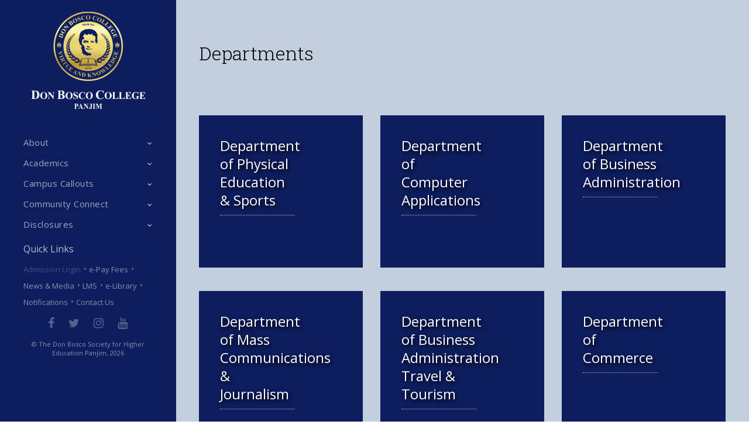

--- FILE ---
content_type: text/html; charset=UTF-8
request_url: https://www.donboscogoa.ac.in/departments
body_size: 7652
content:
<!DOCTYPE html>
<html>
    <head>
        <meta http-equiv="Content-Type" content="text/html; charset=UTF-8">
<meta name="theme-color" content="#0e1d5d" />
<meta name="viewport" content="width=device-width, initial-scale=1, maximum-scale=1">
<title>Departments | Don Bosco College, Panjim</title>
<link rel="shortcut icon" href="images/favicon.png"/>
<link rel="dns-prefetch" href="https://fonts.googleapis.com/">
<link rel="stylesheet" href="css/style-menu.css" type="text/css" media="all">    
<link rel="stylesheet" href="css/responsive-menu.css" type="text/css" media="screen">
<link rel="stylesheet" href="css/font-awesome.css" type="text/css" media="screen">
<link rel="stylesheet" href="css/et-fonts.css" type="text/css" media="screen">
<script type="text/javascript" src="js/jquery.min.js"></script>
<script type="text/javascript" src="js/jquery-migrate.js"></script> 


<link rel="stylesheet" href="css/animate.css">
<link rel="stylesheet" href="css/icomoon.css">
<link rel="stylesheet" href="css/bootstrap.css">
<link rel="stylesheet" href="css/flexslider.css">
<link rel="stylesheet" href="css/magnific-popup.css">
<link rel="stylesheet" href="css/owl.carousel.min.css">
<link rel="stylesheet" href="css/owl.theme.default.min.css">
<link rel="stylesheet" href="css/style.css">
<script src="js/modernizr-2.6.2.min.js"></script>


<meta property="description" content="Departments at Don Bosco College, Panjim" />
<meta property="og:url" content="https://www.donboscogoa.ac.in/departments.php" />
<meta property="og:type" content="website" />
<meta property="og:title" content="Departments | Don Bosco College, Panjim" />
<meta property="og:description" content="Departments at Don Bosco College, Panjim" />
<meta property="og:image" itemprop="image" content="https://donboscogoa.ac.in/images/logo-bg.jpg" />		
<script src="js/whatsapp-button.js" type="text/javascript"></script>    </head>
    <body>
                <div class="responsive-menu-wrap">
            <nav id="mobile-toggle-menu" class="mobile-toggle-menu mobile-toggle-menu-close">
                <span class="mobile-toggle-menu-trigger"><span>Menu</span></span>
            </nav>
            <div class="mobile-menu-toggle"></div>
            <div class="mobile-menu-logo">
                <div class="logo-mobile">
                    <a href="index"><img class="logoimage" src="images/logo.png" alt="logo"></a>				
                </div>
            </div>
        </div>
        <div class="responsive-menu-overlay"></div>
        <div class="responsive-mobile-menu">
                            <nav>
                <ul class="mtree">
                    <li class="mtree-closed">
                        <a href="about">About</a>
                        <ul class="sub-menu mtree-level-1" >
                            <li><a href="about">Don Bosco</a></li>
                            <li><a href="about#salesians">Salesian Society</a></li>                    
                            <li><a href="about#vision">Vision Mission & History</a></li>
                            <li><a href="about#leadership">Leadership & Governance</a></li>
                            <li><a href="facilities">Infrastructure & Facilities</a></li>
                            <li><a href="committees">College Committees</a></li>                            
                            <li><a href="clubs">Campus Clubs</a></li>
                            <li><a href="studentorganisations">Student Organisations</a></li>
                            <li><a href="awards">Student Achievements</a></li>
                        </ul>
                    </li>
                    <li class="mtree-node mtree-closed">
                        <a href="">Academics</a>
                        <ul class="sub-menu mtree-level-1">
                            <li><a href="academics">Academic Programs</a></li>
                            <li><a href="calendar">Academic Calendar</a></li>  
                            <li><a href="application">Admissions</a></li> 
                            <li><a href="departments">Departments & Faculty</a></li>
                            <li><a href="advance">Career Programs</a></li> 
                            <li><a href="scholarships">Scholarships & Financial Aid</a></li>
                            <li><a href="https://library.donboscogoa.ac.in" target="_blank">e-Library</a></li>
                            <!--<li><a href="international">International Students</a></li>-->  
                            <!--<li><a href="research">Research Programs</a></li>--> 
                            <!--<li><a href="publications">Publications</a></li>-->
                        </ul>
                    </li>
                    <li class="mtree-node mtree-closed">
                        <a href="">Campus Callouts</a>
                        <ul class="sub-menu mtree-level-1">
                            <li><a href="media">News & Media</a></li>
                            <li><a href="notifications">Notifications</a></li>                           
                            <li><a href="events">Upcoming Events</a></li>
                            <li><a href="pastevents">Past Events</a></li>
                            <li><a href="annualevents">Annual Events</a></li>                                                         
                            <li><a href="staffvacancies">Staff Vacancies</a></li>
                        </ul>
                    </li>
                    <li class="mtree-node mtree-closed">
                        <a href="">Community Connect</a>
                        <ul class="sub-menu mtree-level-1">
                            <li><a href="mou">MOUs & Collaboration</a></li> 
                            <li><a href="internship">Internship & Placements</a></li>  
                            <li><a href="volunter">Volunteering Programs</a></li> 
                            <li><a href="alumni">Alumni Association</a></li>
                            <li><a href="https://www.youtube.com/donboscotv" target="_blank">Don Bosco TV</a></li>
                            <!--<li><a href="jobs">Job Vacancies</a></li>-->
                        </ul>
                    </li>
                    <li class="mtree-node mtree-closed">
                        <a href="" >Disclosures</a>
                        <ul class="sub-menu mtree-level-1">
                            <li><a href="downloads">Resources & Downloads</a></li>
                            <li><a href="institutionalpolicy">Institutional Policies</a></li>
                            <li><a href="naac">NAAC</a></li>
                            <li><a href="https://donboscogoa.ac.in/resources/67b43b1ae3222.rar" target="_blank">NIRF</a></li>
                            <li><a href="committees#IQAC">IQAC</a></li>
                            <li><a href="ncte">NCTE</a>NCTE</li><li>
                            <li><a href="https://donboscogoa.ac.in/resources/696b5e03e8b95.pdf" target="_blank">IDP - NEP 2020</a></li>
                            <li><a href="contact">Contact Us</a></li>
                            <li><a href="privacypolicy">Privacy Policy</a></li>
                        </ul>
                    </li>                            
                </ul>
                <div class='featuredlinks'>
                    <h6>Quick Links</h6>
                    <ul>
                        <li><a class="blinking" href='application'>Admission Login</a>&bull;</li>
                        <li><a href='media'>News & Media</a>&bull;</li>                                
                        <li><a href='https://lms.donboscogoa.ac.in' target="_blank">LMS</a>&bull;</li>
                        <li><a href="fees" target="_blank">e-Pay Fees</a>&bull;</li>
                        <li><a href='notifications'>Notifications</a>&bull;</li>
                        <li><a href="https://library.donboscogoa.ac.in" target="_blank">e-Library</a>&bull;</li>
                        <li><a href="contact">Contact Us</a></li>
                    </ul>
                </div>                
            </nav>
            <div class="vertical-footer-wrap">
                <div class="fullscreen-footer-social">
                    <div class="login-socials-wrap clearfix">
                        <aside class="widget MSocial_Widget">
                            <div class="social-header-wrap social-header-without-call-us">
                                <ul>				
                                    <li class="social-icon">
                                        <a  title="Facebook" href="https://facebook.com/" target="_blank">
                                            <i class="fa fa-facebook"></i>
                                        </a>
                                    </li>
                                    <li class="social-icon">
                                        <a  title="Twitter" href="https://twitter.com/" target="_blank">
                                            <i class="fa fa-twitter"></i>
                                        </a>
                                    </li>
                                    <li class="social-icon">
                                        <a  title="Instagram" href="https://instragram.com/" target="_blank">
                                            <i class="fa fa-instagram"></i>
                                        </a>
                                    </li>
                                    <li class="social-icon">
                                        <a  title="Youtube" href="https://www.youtube.com/donboscotv" target="_blank">
                                            <i class="fa fa-youtube-play"></i>
                                        </a>
                                    </li>
                                </ul>
                            </div>
                        </aside>			
                    </div>
                </div>
                <div class="vertical-footer-copyright">&copy; The Don Bosco Society for Higher Education Panjim, 2026</div>
            </div>
            <div class="cleafix"></div>
        </div>
        <div class="vertical-menu-outer">
            <div class="vertical-menu-wrap">
                <div class="vertical-menu clearfix">
                    <div class="vertical-logo-wrap">
                        <a href="index"><img class="vertical-logoimage" src="images/logo.png" alt="logo"></a>	
                    </div>
                    <nav>
                        <ul class="mtree">
                            <li class="mtree-node mtree-closed">
                                <a href="about">About</a>
                                <ul class="sub-menu mtree-level-1">
                                    <li><a href="about">Don Bosco</a></li>
                                    <li><a href="about#salesians">Salesian Society</a></li>                    
                                    <li><a href="about#vision">Vision Mission & History</a></li>
                                    <li><a href="about#leadership">Leadership & Governance</a></li>
                                    <li><a href="facilities">Infrastructure & Facilities</a></li>
                                    <li><a href="committees">College Committees</a></li>                                    
                                    <li><a href="clubs">Campus Clubs</a></li>
                                    <li><a href="studentorganisations">Student Organisations</a></li>
                                    <li><a href="awards">Student Achievements</a></li> 
                                </ul>
                            </li>
                            <li class="mtree-node mtree-closed">
                                <a href="academics">Academics</a>
                                <ul class="sub-menu mtree-level-1">
                                    <li><a href="academics">Academic Programs</a></li>
                                    <li><a href="calendar">Academic Calendar</a></li>  
                                    <li><a href="application">Admissions</a></li>       
                                    <li><a href="departments">Departments & Faculty</a></li> 
                                    <li><a href="advance">Career Programs</a></li> 
                                    <li><a href="scholarships">Scholarships & Student Aid</a></li>
                                    <li><a href="https://library.donboscogoa.ac.in/" target="_blank">e-Library</a></li>                            
                                    <!--<li><a href="international">International Students</a></li>-->  
                                    <!--<li><a href="research">Research Programs</a></li>--> 
                                    <!--<li><a href="publications">Publications</a></li>-->
                                </ul>
                            </li>
                            <li class="mtree-node mtree-closed">
                                <a href="campus">Campus Callouts</a>
                                <ul class="sub-menu mtree-level-1">
                                    <li><a href="media">News & Media</a></li>
                                    <li><a href="notifications">Notifications</a></li>                                    
                                    <li><a href="events">Upcoming Events</a></li>
                                    <li><a href="eventspast">Past Events</a></li>
                                    <li><a href="annualevents">Annual Events</a></li>                                   
                                    <li><a href="staffvacancies">Staff Vacancies</a></li>
                                </ul>
                            </li>
                            <li class="mtree-node mtree-closed">
                                <a href="resources">Community Connect</a>
                                <ul class="sub-menu mtree-level-1">
                                    <li><a href="mou">MOUs & Collaboration</a></li>                                                       
                                    <li><a href="internship">Internship & Placements</a></li>   
                                    <li><a href="volunter">Volunteering Programs</a></li> 
                                    <li><a href="alumni">Alumni Association</a></li>
                                    <li><a href="https://www.youtube.com/donboscotv" target="_blank">Don Bosco TV</a></li>
                                    <!--   <li><a href="jobs">Job Vacancies</a></li>-->
                                </ul>
                            </li>
                            <li class="mtree-node mtree-closed">
                                <a href="guides" >Disclosures</a>
                                <ul class="sub-menu mtree-level-1">                                 
                                    <li><a href="downloads">Resources & Downloads</a></li>
                                    <li><a href="institutionalpolicy">Institutional Policies</a></li>                                    
                                    <li><a href="naac">NAAC</a></li>
                                    <li><a href="https://donboscogoa.ac.in/resources/67b43b1ae3222.rar" target="_blank">NIRF</a></li>
                                    <li><a href="committees#IQAC">IQAC</a></li>
                                    <li><a href="ncte">NCTE</a></li>
                                    <li><a href="https://donboscogoa.ac.in/resources/696b5e03e8b95.pdf" target="_blank">IDP - NEP 2020</a></li>
                                    <li><a href="contact">Contact Us</a></li>
                                    <li><a href="privacypolicy">Privacy Policy</a></li>
                                </ul>
                            </li>                            
                        </ul>

                        <div class='featuredlinks'>
                            <h6>Quick Links</h6>
                            <ul>
                                <li><a class="blinking" href='application'>Admission Login</a>&bull;</li>
                                <li><a href="fees" target="_blank">e-Pay Fees</a>&bull;</li>
                                <li><a href='media'>News & Media</a>&bull;</li>                                
                                <li><a href='https://lms.donboscogoa.ac.in' target="_blank">LMS</a>&bull;</li>
                                <li><a href="https://library.donboscogoa.ac.in/" target="_blank">e-Library</a>&bull;</li>
                                <li><a href='notifications'>Notifications</a>&bull;</li>
                                <li><a href="contact">Contact Us</a></li>
                            </ul>
                        </div>
                    </nav>

                    <div class="vertical-footer-wrap">
                        <div class="fullscreen-footer-social">  
                            <div class="social-header-wrap">
                                <ul>				
                                    <li class="social-icon">
                                        <a  title="Facebook" href="https://facebook.com/" target="_blank">
                                            <i class="fa fa-facebook"></i>
                                        </a>
                                    </li>
                                    <li class="social-icon">
                                        <a  title="Twitter" href="https://twitter.com/" target="_blank">
                                            <i class="fa fa-twitter"></i>
                                        </a>
                                    </li>
                                    <li class="social-icon">
                                        <a  title="Instagram" href="http://instagram.com/" target="_blank">
                                            <i class="fa fa-instagram"></i>
                                        </a>
                                    </li>
                                    <li class="social-icon">
                                        <a  title="youtube" href="https://www.youtube.com/donboscotv" target="_blank">
                                            <i class="fa fa-youtube"></i>
                                        </a>
                                    </li>
                                </ul>
                            </div>
                        </div>
                        <div class="vertical-footer-copyright">&copy; The Don Bosco Society for Higher Education Panjim, 2026</div>
                    </div>
                </div>
            </div>
        </div>
        
        
        <script type="text/javascript" src="js/velocity.js"></script>        
        <script type="text/javascript" src="js/verticalmenu.js"></script>
        <script type="text/javascript" src="js/page-elements.js"></script>
        <script type="text/javascript" src="js/lightgallery-all.js"></script>
        <script type="text/javascript" src="js/owl.js"></script>
        <script type="text/javascript" src="js/modernizr.js"></script>
        <script type="text/javascript" src="js/common.js"></script>        <div id="donbosco-main">
            <div class="donbosco-blog"  id="academics">
                <div class="container-wrap bgmid">
                    <div class="row">
                        <div class="col-md-12"> 
                            <h1 class="title1 flatcolor">Departments</h1>                                                 
                            <div class="desc animate-box marginbottom40"> 
                                <p></p> 
                                <div
  class="fb-like"
  data-share="true"
  data-width="320"
  data-show-faces="true">
</div>


<script>
  window.fbAsyncInit = function() {
    FB.init({
      appId      : '3289169487794764',
      xfbml      : true,
      version    : 'v8.0'
    });
  };

  (function(d, s, id){
     var js, fjs = d.getElementsByTagName(s)[0];
     if (d.getElementById(id)) {return;}
     js = d.createElement(s); js.id = id;
     js.src = "https://connect.facebook.net/en_US/sdk.js#xfbml=1&version=v8.0";
     fjs.parentNode.insertBefore(js, fjs);
   }(document, 'script', 'facebook-jssdk'));
</script>                                <a href="whatsapp://send" data-text="Don Bosco College, Panjim" data-href="https://www.donboscogoa.ac.in/departments.php" class="wa_btn wa_btn_s" style="display:none">Share</a>                   
                            </div>
                            <br>
                            <input type="hidden" value="1" id="current-page" name="page" />
                            <input type="hidden" id="last-page" />
                            <input type="hidden" value="2" id="k" name="k" />
                            <input type="hidden" value="" id="header" name="header" />                            
                            <input type="hidden" value="" id="newpage" name="newpage" />
                        </div>
                        <div class="col-md-4 animate-box paddingbottom20"><a href="department?id=2&title=Department_of_Physical_Education_&_Sports"><div class="blog-entry bgblue"><div class="blog-img blog-img2"><div class="desc"><h2 class="head-article">Department of Physical Education & Sports</h2></div></div></div></a></div><div class="col-md-4 animate-box paddingbottom20"><a href="department?id=3&title=Department_of_Computer_Applications"><div class="blog-entry bgblue"><div class="blog-img blog-img2"><div class="desc"><h2 class="head-article">Department of Computer Applications</h2></div></div></div></a></div><div class="col-md-4 animate-box paddingbottom20"><a href="department?id=7&title=Department_of_Business_Administration"><div class="blog-entry bgblue"><div class="blog-img blog-img2"><div class="desc"><h2 class="head-article">Department of Business Administration</h2></div></div></div></a></div><div class="col-md-4 animate-box paddingbottom20"><a href="department?id=8&title=Department_of_Mass_Communications_&_Journalism"><div class="blog-entry bgblue"><div class="blog-img blog-img2"><div class="desc"><h2 class="head-article">Department of Mass Communications & Journalism</h2></div></div></div></a></div><div class="col-md-4 animate-box paddingbottom20"><a href="department?id=46&title=Department_of_Business_Administration_Travel_&_Tourism"><div class="blog-entry bgblue"><div class="blog-img blog-img2"><div class="desc"><h2 class="head-article">Department of Business Administration Travel & Tourism</h2></div></div></div></a></div><div class="col-md-4 animate-box paddingbottom20"><a href="department?id=77&title=Department_of_Commerce"><div class="blog-entry bgblue"><div class="blog-img blog-img2"><div class="desc"><h2 class="head-article">Department of Commerce</h2></div></div></div></a></div><div class="col-md-4 animate-box paddingbottom20"><a href="department?id=78&title=Department_of_Arts"><div class="blog-entry bgblue"><div class="blog-img blog-img2"><div class="desc"><h2 class="head-article">Department of Arts</h2></div></div></div></a></div><div class="col-md-4 animate-box paddingbottom20"><a href="department?id=79&title=Don_Bosco_Advance_Programs"><div class="blog-entry bgblue"><div class="blog-img blog-img2"><div class="desc"><h2 class="head-article">Don Bosco Advance Programs</h2></div></div></div></a></div><div class="col-md-4 animate-box paddingbottom20"><a href="department?id=87&title=Counseling_Center"><div class="blog-entry bgblue"><div class="blog-img blog-img2"><div class="desc"><h2 class="head-article">Counseling Center</h2></div></div></div></a></div>                    </div>
                </div>
                <div id="leadership"></div>
            </div>
            <div class="container-wrap footer">
    <div class="row">
        <div class="col-md-2">
            <div class='featuredlinks'>
                <h6>Quick Links</h6>
                <ul>
                    <li><a href='academics'>Academics</a></li>
                    <li><a href='application'>Admissions</a></li>
                    <li><a href="https://www.eduqfix.com/PayDirect/#/student/pay/BLEsKGYe9OmIvLKBydV+l91x2VondAet7MePH4OTJWthKd+nqkM8e+dnJZ6B7lAy/1369" 
                           target="_blank">Fee Payment</a></li>
                    <li><a href='media'>News & Media</a></li> 
                    <li><a href='notifications'>Notifications</a></li>
                    <li><a href='committees#IQAC'>IQAC</a></li>
                    <li><a href='https://lms.donboscogoa.ac.in' target="_blank">Student Login</a></li>                    
                </ul>
            </div>
        </div>
        <div class="col-md-2">
            <div class='featuredlinks'>
                <h6>Affiliations</h6>
                <ul>
                    <li><a target="_blank" href='https://www.unigoa.ac.in/academics/other-institutions/general-education-colleges.html' >Goa University</a></li>                              
                    <li><a target="_blank" href='https://www.ugc.ac.in/recog_College.aspx'>UGC</a></li>
                    <li><a target="_blank" href='https://ncte.gov.in/website/RecognizedInstitutionLists.aspx?cid=&stateid=3X8pxwj8pMlZBTpzHCwiQQ%3d%3d&state=GOA&regionid=2'>NCTE</a></li> 
                    <li><a target="_blank" href="http://donboscokds.com">IUS</a></li>
                    <li><a target="_blank" href="https://www.aicte-india.org/about-us/overview">AICTU</a></li>
                </ul>                
            </div>
        </div>
        <div class="col-md-3">
            <div class='featuredlinks'>
                <h6>Related Sites</h6>
                <ul>
                    <li><a target="_blank" href='https://sdb.org' >Salesians of Don Bosco</a></li>                                
                    <li><a target="_blank" href='https://sdbpanjim.org' >Salesians Province of Panjim</a></li>                                
                    <li><a target="_blank" href='https://www.fatimashrinedbpanjim.org/'>Our Lady of Fatima Shrine</a></li>
                    <li><a target="_blank" href="http://donboscokds.com">Konkan Development Society</a></li>
                    <li><a target="_blank" href="https://ius-sdb.com/">Salesian Institutions of Higher Education</a></li>
                </ul>
            </div>
        </div>
        <div class="col-md-5">
            <div class='featuredlinks'>
                <h6>Education Network</h6>
                <ul>
                    <li><a target="_blank" href="http://dbcegoa.ac.in/">Don Bosco Engineering College, Fatorda</a></li> 
                    <li><a target="_blank" href="http://donboscogoa.ac.in">Don Bosco College, Panjim</a></li> 
                    <li><a target="_blank" href="https://donboscovti.com/">Don Bosco Vocational Training Institute, Quepem</a></li>
                    <li><a target="_blank" href="https://www.dbhspanjim.edu.in/">Don Bosco High School, Panjim</a></li>
                </ul>                
            </div>
        </div>
        <div class="col-md-12 sdb">
            <a href="https://sdbpanjim.org" target="_blank">
                <img class="sdblogo" src="images/sdblogo.png">
            </a>
        </div>
    </div>
</div>
<a href="#" class="back-to-top">Back to Top</a>


<script src="js/jquery.easing.1.3.js"></script>
<script src="js/bootstrap.min.js"></script>
<script src="js/jquery.waypoints.min.js"></script>
<script src="js/jquery.flexslider-min.js"></script>
<script src="js/jquery.magnific-popup.min.js"></script>
<script src="js/magnific-popup-options.js"></script>
<script src="js/owl.carousel.min.js"></script>
<script src="js/sticky-kit.min.js"></script>
<script src="js/main.js"></script>
<script src="js/smoothscrolling.js"></script>

        </div>        
    </body>
    <script>        

        $('a.back-to-top').click(function () {
            $('html, body').animate({
                scrollTop: 0
            }, 700);
            return false;
        });

    function loadResults() {	
        $.ajax({
            url: "staffitems.php",
            type: "post",
            dataType: "json",
            data: {
                page: $('#current-page').val()
            },
            success: function(o) {
                    pagination = o.pagination;
                    data = o.data;
                    $('#current-page').val(pagination.PageNo);
                    $('#last-page').val(pagination.NoOfPages); 
                    str = '';
                    k = $('#k').val();                    
                    header = $('#header').val();
                    $.each(data, function(i) {                         
                        if((header != data[i].title) && (pagination.newpage))  {
                            k++;
                            $('#k').val(k);
                            header = data[i].title;                            
                            $('#header').val(header); 
                            
                            str += '<div class="container-wrap nopadding-bottom '+ ((k%=2)?"bglite":"")+'">';
                            str += '<div class="row">';
                            str += '<div class="col-md-12">'; 
                            str += '<h1 class="title1 flatcolor">' + data[i].title + ' Staff</h1>';
                            str +=  '</div>';
                        } 
                        else if((header != data[i].title) && !(pagination.newpage))  {
                            k++;
                            $('#k').val(k);
                            header = data[i].title;                            
                            $('#header').val(header);
                            
                            str +=  '</div>';
                            str +=  '</div>';
                            str += '<div class="container-wrap nopadding-bottom '+ ((k%=2)?"bglite":"")+'">';
                            str += '<div class="row">';
                            str += '<div class="col-md-12">'; 
                            str += '<h1 class="title1 flatcolor">' + data[i].title + ' Staff</h1>';
                            str +=  '</div>';
                        } 
                        
                        else if((header == data[i].title) && (pagination.newpage)) { 
                            str += '<div class="container-wraps nopadding-bottom '+((k%=2)?"bglite":"")+'">';
                            str += '<div class="row">';
                        }
                        str +=  '<a href="staff?id='+ data[i].personnelid + '&name=' + data[i].fullname.replace(/ /g, "_") + '">';             
                        str +=  '<div class="col-md-6 blog-entry leadershippersonal">'; 
                        str +=  '<div class="row">';
                        str +=  '<div class="col-md-4">';
                        str +=  '<img src="' + data[i].imageurl + '" class="img-about-sm">';
                        str +=  '</div>';
                        str +=  '<div class="col-md-8 personleft">';
                        str +=  '<h3>' + data[i].fullname + '</h3>';
                        str +=  '<h5 class="marginb5">' +  data[i].qualification + '</h5>';  
                        str +=  '<h5 class="marginb5">' + data[i].designation  + '</h5>';
                        str +=  '<h6 class="marginb5">Joined in ' + data[i].startdate  + '</h6>'; 
                        str +=  '</div>';
                        str +=  '</div>';
                        str +=  '</div>';
                        str +=  '</a>';
                        pagination.newpage = '';
                        
                    }); 
                    $("#leadership").append(str);
                    
                 } 
           
        });
    };

    loadResults();
    var amountScrolled = 300;
    var onScroll = 0;
    $(window).scroll(function () {
        if($(window).scrollTop() + $(window).height() >= ($(document).height() - amountScrolled)) { 
            if (onScroll == 0 && ($('#current-page').val().trim() <= $('#last-page').val().trim())) {
                var currentpage = parseInt($('#current-page').val()) + 1;
                var lastpage = $('#last-page').val();
                $('#current-page').val(currentpage);
                if (currentpage <= lastpage) {loadResults(); }
                else {onScroll = 1;}
            }
        }
        if ($(window).scrollTop() > amountScrolled) {
                $('a.back-to-top').fadeIn('slow');
            } else {
                $('a.back-to-top').fadeOut('slow');
            }
    });
    </script>

</html>

--- FILE ---
content_type: text/html; charset=UTF-8
request_url: https://www.donboscogoa.ac.in/staffitems.php
body_size: 1342
content:
{"data":[{"personnelid":315,"title":"Academic","fullname":"Prof. Teotone Vaz","designation":"Principal","imageurl":"https:\/\/donboscogoa.ac.in\/images\/personnel\/6970d39763bb5.jpeg","startdate":"Dec 2025","qualification":"M.Sc., B.Ed., Ph.D., SET"},{"personnelid":1,"title":"Academic","fullname":"Dr. Cedric Silveira  ","designation":"Vice Principal","imageurl":"https:\/\/donboscogoa.ac.in\/images\/personnel\/6633416c299c0.jpg","startdate":"Jul 2007","qualification":"MMS, SET, PhD"},{"personnelid":62,"title":"Academic","fullname":"Dr Ajith Gopi","designation":"Assistant Professor","imageurl":"https:\/\/donboscogoa.ac.in\/images\/personnel\/6200c0e9d964b.jpg","startdate":"Jun 2015","qualification":"PHD, MPE, SET, NET"},{"personnelid":86,"title":"Academic","fullname":"Ryan Pereira","designation":"College Director of PE & Sports","imageurl":"https:\/\/donboscogoa.ac.in\/images\/personnel\/6200bdd5a7114.jpg","startdate":"Sep 2023","qualification":"MPEd, NET (JRF), SET"},{"personnelid":75,"title":"Academic","fullname":"Glenda Mascarenhas","designation":"Assistant Professor","imageurl":"https:\/\/donboscogoa.ac.in\/images\/personnel\/6200c1dced4e2.jpg","startdate":"Apr 2008","qualification":"MSc"},{"personnelid":85,"title":"Academic","fullname":"Rohan Kerkar","designation":"Assistant Professor","imageurl":"https:\/\/donboscogoa.ac.in\/images\/personnel\/6200bd9c86c8a.jpg","startdate":"Jun 2012","qualification":"MCA, SET"},{"personnelid":92,"title":"Academic","fullname":"Shreesha PJ","designation":"Assistant Professor","imageurl":"https:\/\/donboscogoa.ac.in\/images\/personnel\/6200bf7c8de4a.jpg","startdate":"Jun 2017","qualification":"MCA, NET"},{"personnelid":90,"title":"Academic","fullname":"Shantanu Arlekar","designation":"Assistant Professor","imageurl":"https:\/\/donboscogoa.ac.in\/images\/personnel\/67ee5e84e8db8.jpg","startdate":"Jun 2018","qualification":"MCA, NET, SET"},{"personnelid":300,"title":"Academic","fullname":"Dr. Vijay Viegas","designation":"Assistant Professor","imageurl":"https:\/\/donboscogoa.ac.in\/images\/personnel\/686b6d16c4b70.jpg","startdate":"Sep 2024","qualification":"MA PSYCHOLOGY,SET,PhD"},{"personnelid":69,"title":"Academic","fullname":"Dheeraj Bahl","designation":"Assistant Professor","imageurl":"https:\/\/donboscogoa.ac.in\/images\/personnel\/620e047d00eed.jpg","startdate":"Jun 2015","qualification":""},{"personnelid":63,"title":"Academic","fullname":"Alisha Souza","designation":"Assistant Professor","imageurl":"https:\/\/donboscogoa.ac.in\/images\/personnel\/6200c08bda1bb.jpg","startdate":"Jun 2018","qualification":"MA , SET"},{"personnelid":96,"title":"Academic","fullname":"Valerie Carvalho","designation":"Assistant Professor","imageurl":"https:\/\/donboscogoa.ac.in\/images\/personnel\/651d2f22c13ee.jpg","startdate":"Jun 2018","qualification":"MBA"},{"personnelid":61,"title":"Academic","fullname":"Agnelo D'Souza","designation":"Assistant Professor","imageurl":"https:\/\/donboscogoa.ac.in\/images\/personnel\/6213263f67b46.jpg","startdate":"Sep 2020","qualification":"SET MA Mass Communication & Journalism"},{"personnelid":65,"title":"Academic","fullname":"Archie Fernandes","designation":"Assistant Professor","imageurl":"https:\/\/donboscogoa.ac.in\/images\/personnel\/620e056ce78a5.jpg","startdate":"Sep 2021","qualification":"SET, MA Mass Communication & Journalism"},{"personnelid":149,"title":"Academic","fullname":"Vandana Patil","designation":"Assistant Professor","imageurl":"https:\/\/donboscogoa.ac.in\/images\/personnel\/64215d2ba3cd6.jpg","startdate":"Jul 2022","qualification":"MBA  "},{"personnelid":150,"title":"Academic","fullname":"Nehal Mandrekar","designation":"Assistant Professor","imageurl":"https:\/\/donboscogoa.ac.in\/images\/personnel\/63478ef83a881.jpg","startdate":"Jul 2022","qualification":"MPEd NET SET"},{"personnelid":154,"title":"Academic","fullname":"Shareen Alphonso","designation":"Assistant Professor","imageurl":"https:\/\/donboscogoa.ac.in\/images\/personnel\/6421597693d30.jpg","startdate":"Jul 2022","qualification":"MBA"},{"personnelid":155,"title":"Academic","fullname":"Palash Raikar","designation":"Assistant Professor","imageurl":"https:\/\/donboscogoa.ac.in\/images\/personnel\/67ee6328e18d4.jpg","startdate":"Aug 2022","qualification":"MCA"},{"personnelid":206,"title":"Academic","fullname":"Prissie Fernandes","designation":"Instructor in Physical Education","imageurl":"https:\/\/donboscogoa.ac.in\/images\/personnel\/6634c288932c2.jpg","startdate":"Aug 2023","qualification":"BPEd"},{"personnelid":220,"title":"Academic","fullname":"Jessica D'Abreo","designation":"Assistant Professor","imageurl":"https:\/\/donboscogoa.ac.in\/images\/personnel\/65a501115c3d4.jpeg","startdate":"Sep 2023","qualification":"MPEd , NET"},{"personnelid":195,"title":"Academic","fullname":"Shubham T. Shetgaonkar","designation":"Assistant Professor","imageurl":"https:\/\/donboscogoa.ac.in\/images\/personnel\/6449f2e076888.jpg","startdate":"Jul 2024","qualification":"MPEd , SET"},{"personnelid":314,"title":"Academic","fullname":"Neeke Golatkar","designation":"Assistant Professor","imageurl":"","startdate":"Jun 2025","qualification":""},{"personnelid":156,"title":"Academic","fullname":"Junsa Mudras","designation":"Assistant Professor","imageurl":"https:\/\/donboscogoa.ac.in\/images\/personnel\/66472b7a2df6f.jpg","startdate":"Jul 2022","qualification":"LLM"},{"personnelid":203,"title":"Academic","fullname":"Nafisa Da Costa","designation":"Assistant Professor","imageurl":"https:\/\/donboscogoa.ac.in\/images\/personnel\/663b819aeab76.jpg","startdate":"Jun 2023","qualification":"MBA HR & MARKETING, NET "},{"personnelid":204,"title":"Academic","fullname":"Kapila Chodankar","designation":"","imageurl":"https:\/\/donboscogoa.ac.in\/images\/personnel\/6651a4006d3c8.jpg","startdate":"Jun 2023","qualification":""},{"personnelid":233,"title":"Academic","fullname":"Rangel Arantxa Jezina","designation":"Assistant Professor","imageurl":"https:\/\/donboscogoa.ac.in\/images\/personnel\/66519d7195503.JPG","startdate":"Jul 2023","qualification":"Mcom, NET"},{"personnelid":237,"title":"Academic","fullname":"Jude Fernandes","designation":"Assistant Professor","imageurl":"https:\/\/donboscogoa.ac.in\/images\/personnel\/667d32b1a312c.jpg","startdate":"Jun 2024","qualification":"MA Eng, SET"},{"personnelid":238,"title":"Academic","fullname":"Marina Martins","designation":"Assistant Professor","imageurl":"https:\/\/donboscogoa.ac.in\/images\/personnel\/67ee6c24d4af5.jpg","startdate":"Jul 2024","qualification":"MA Eng Literature, SET"},{"personnelid":243,"title":"Academic","fullname":"Prathamesh Salgaonkar ","designation":"Assistant Professor","imageurl":"https:\/\/donboscogoa.ac.in\/images\/personnel\/67405d67ba2f1.jpg","startdate":"Jul 2024","qualification":"MPED, NET, SET"},{"personnelid":239,"title":"Academic","fullname":"Vina Parwar ","designation":"Assistant Professor","imageurl":"https:\/\/donboscogoa.ac.in\/images\/personnel\/6746b99915725.jpg","startdate":"Aug 2024","qualification":"MPED,SET"}],"pagination":{"PageNo":"1","NoOfPages":2,"NoOfRecords":57,"newpage":1}}

--- FILE ---
content_type: text/css
request_url: https://www.donboscogoa.ac.in/css/style-menu.css
body_size: 3111
content:
@import "settings.css";

html,
body,
div,
span,
applet,
object,
iframe,
h1,
h2,
h3,
h4,
h5,
h6,
p,
blockquote,
pre,
a,
abbr,
acronym,
address,
big,
cite,
code,
del,
dfn,
em,
font,
img,
ins,
kbd,
q,
s,
samp,
small,
strike,
strong,
sub,
sup,
tt,
var,
dl,
dt,
dd,
.vertical-menu-outer ol,
.vertical-menu-outer ul,
.vertical-menu-outer li,
fieldset,
form,
label,
legend {
    margin: 0;
    padding: 0;
    border: 0;
    outline: 0;
    font-weight: inherit;
    font-style: inherit;
    font-size: 100%;
    font-family: inherit;
    vertical-align: baseline;
}
:focus {
    outline: 0;
}
a{
    text-decoration: none;
}
body {
    line-height: 1;
}
.vertical-menu-outer ol,
.vertical-menu-outer ul {
    list-style: none;
}
table {
    border-collapse: separate;
    border-spacing: 0;
}
caption,
th,
td {
    text-align: left;
    font-weight: normal;
}
blockquote:before,
blockquote:after,
q:before,
q:after {
    content: "";
}
blockquote,
q {
    quotes: "" "";
}

* {
    padding: 0px;
}
html {
    text-rendering: optimizeLegibility;
}
body,
html {
    height: 100%;
    margin: 0;
    height: auto;
    min-height: 100%;
    -webkit-tap-highlight-color: rgba(0, 0, 0, 0);
    -webkit-touch-callout: none;
}
body {
    background: var(--color_white);
    background-repeat: repeat;
    background-attachment: fixed;
    color: var(--color_black);
}
input,
textarea,
label,
button {
    color: var(--color_black);
    font-size: 14px;
    font-weight: 400;
    letter-spacing: 0.25px;
}
body {
    -webkit-font-smoothing: antialiased;
    -moz-osx-font-smoothing: grayscale;
}

body,
html {
    min-height: auto;
}
#controls {
    opacity: 1;
    -webkit-transition: opacity 1s;
    -moz-transition: opacity 1s;
    transition: opacity 1s;
}
body:hover #controls {
    opacity: 1;
}


a:hover {
    text-decoration: none;
}
a img {
    border: none;
}
.clear {
    clear: both;
}
.clearlast {
    clear: both;
    padding-bottom: 35px;
}
.clearlastgallery {
    clear: both;
    padding-bottom: 55px;
}
.ienoclear {
    clear: both;
}
.clearfix:after {
    visibility: hidden;
    display: block;
    font-size: 0;
    content: " ";
    clear: both;
    height: 0;
}
.clearfix {
    display: inline-block;
}
* html .clearfix {
    height: 1%;
}
.clearfix {
    display: block;
}
.float-right {
    float: right;
}
.float-left {
    float: left;
}
.mkspace-right {
    margin-right: 10px;
}
.mkspace-left {
    margin-left: 10px;
}
.align-right {
    float: right;
}
.align-left {
    float: left;
}
.align-center {
    margin: 0 auto;
    display: block;
}
::selection {
    color: var(--color_white);
    background: rgba(14,29,93);
    /* Safari */
}
::-moz-selection {
    color: var(--color_white);
    background: rgba(14,29,93);
    /* Firefox */
}
.responsive-menu-wrap {
    display: none;
}
.mobile-menu-toggle {
    background: rgb(14,29,93);
    text-align: center;
    position: fixed;
    z-index: 100;
    width: 100%;
    height: 67px;
    top: 0;
    left: 0;
}

.mobile-menu-logo {
    background: rgb(14,29,93);
    text-align: center;
    z-index: 100;
    width: 100%;
    height: 200px;
    top: 0;
    left: 0;
    position: absolute;
} *
.logo-mobile {
    padding: 10px 0;
    -webkit-transition: opacity 1s ease-in;
    -moz-transition: opacity 1s ease-in;
    transition: opacity 1s ease-in;
}
.logo-mobile img {
    position: relative;
    top: 10px;
}

.mobile-menu-toggle {
    -webkit-transition: left 0.3s ease-in;
    -moz-transition: left 0.3s ease-in;
    transition: left 0.3s ease-in;
    left: 0;
}

.mobile-menu-icon {
    font-size: 24px;
}
.minimal-menu-overlay,
.responsive-menu-overlay {
    position: fixed;
    right: 0;
    top: 0;
    float: left;
    z-index: 998;
    width: 0%;
    height: 100%;
    opacity: 0;
    background: rgba(0, 0, 0, 0.8);
    -webkit-transition: opacity 2s, width 0.5s;
    transition: opacity 2s, width 0.5s;
}
.menu-is-onscreen .minimal-menu-overlay,
.menu-is-onscreen .responsive-menu-overlay {
    width: -webkit-calc(100% - 380px);
    width: -moz-calc(100% - 380px);
    width: calc(100% - 380px);
    opacity: 1;
}
/* Vertical Menu */

.responsive-mobile-menu{
background: var(--color_bg_primary);
}
ul.mtree {
    margin-left: 0;
    padding: 20px 40px 0px;
    list-style: none;
}
ul.mtree ul {
    margin-left: 1em;
}
ul.mtree li {
    list-style: none;
}
ul.mtree a {
    display: block;
    font-size: 14px;
    font-weight: 400;
    letter-spacing: -0.25px;
}
ul.mtree ul li a {
    display: block;
    font-size: 12px;
    letter-spacing: -0.25px;
}
ul.mtree a {
    -webkit-transition: border 0.5s ease-out, color 300ms ease-out;
    -moz-transition: border 0.5s ease-out, color 300ms ease-out;
    -ms-transition: border 0.5s ease-out, color 300ms ease-out;
    -o-transition: border 0.5s ease-out, color 300ms ease-out;
    transition: border 0.5s ease-out, color 300ms ease-out;
}
ul.mtree {} ul.mtree ul {
    margin-left: 0;
}
ul.mtree ul > li {} ul.mtree li.mtree-node {
    position: relative;
}
ul.mtree li.mtree-node > a:before {
    color: var(--color_white);
    font-size: 12px;
    font-weight: 100;
    position: absolute;
    right: 0;
    top: 3px;
    font-family: "fontawesome";
}
ul.mtree li.mtree-open {
  padding-bottom: 14px;
}
ul.mtree li.mtree-open > a:before {
    content: "\f107";
    -webkit-transform: translateY(0) rotate(180deg);
    transform: translateY(0) rotate(180deg);
}
ul.mtree li {
    padding-bottom: 0;
    -webkit-transition: padding-bottom 0.3s;
    -moz-transition: padding-bottom 0.3s;
    -ms-transition: padding-bottom 0.3s;
    -o-transition: padding-bottom 0.3s;
    transition: padding-bottom 0.3s;
}
ul.mtree li.mtree-closed > a:before {
    content: "\f107";
}
ul.mtree li > a:before {
    -webkit-transition: -webkit-transform 0.3s;
    transition: transform 0.3s;
}
ul.mtree ul > li:first-child {
    margin-top: 1px;
}
ul.mtree li > a:hover {
    color: var(--color_white);
}
ul.mtree a {
    padding: 5px 0px 5px 0;
    color: rgba(255,255,255,.60);
    border-top: 1px solid rgba(255, 255, 255, 0.03);
}
ul.mtree li:first-child a {
    border-top: none!important;
}
ul.mtree a:hover {
    color: var(--color_white);
}
ul.mtree ul.sub-menu a{
    border-top: none;
}
ul.mtree ul.sub-menu {
    display: none;
}

.vertical-menu nav,
.responsive-mobile-menu nav{
    text-align: left;
}
.responsive-mobile-menu ul.mtree,
.mobile-social-header .social-header-wrap {
    width: 370px;
    margin: 0 auto;
    -webkit-box-sizing: border-box;
    -moz-box-sizing: border-box;
    box-sizing: border-box;
}
.vertical-menu ul.mtree a,
.responsive-mobile-menu ul.mtree a{
    font-size: 15px;
    line-height: 14px;
    letter-spacing: 0.5px;
    font-weight: 500;
    padding: 10px 0;
    position: relative;
}
.vertical-menu ul.mtree ul.sub-menu a {
    font-size: 14px;
    line-height: 14px;
    letter-spacing: 0;
    font-weight: 500;
    padding: 7px 0;
}
.vertical-menu ul.mtree ul.sub-menu,
.responsive-mobile-menu ul.mtree ul.sub-menu {
    margin: 0;
}
.vertical-menu ul.mtree ul.sub-menu li:last-child a {
    border: 0;
}
.vertical-menu ul.mtree .sub-menu li.mtree-node > a::after {
    top: 27px;
}
.vertical-menu ul.mtree li.mtree-node.mtree-open > a::after {
    width: 100%;
}
.vertical-menu ul.mtree li.mtree-node > a::before,
.responsive-mobile-menu ul.mtree li.mtree-node > a::before{
    top: 12px;
}
.vertical-menu ul.mtree li li.mtree-node > a::before,
.responsive-mobile-menu ul.mtree li li.mtree-node > a::before {
    top: 6px;
}
.horizontal-footer-copyright,
.vertical-footer-copyright {
    font-size: 11px;
    font-weight: 300;
    text-align: center;
    line-height: 1.4;
}
.horizontal-footer-copyright {
    position: absolute;
    right: 60px;
    text-align: right;
    top: 5px;
}
.responsive-mobile-menu{
    padding-top: 50px;
}
.responsive-mobile-menu {
    background: rgba(14,29,93);
    color: var(--color_white);
    width: 100%;
    max-width: 380px;
    padding-bottom: 50px;
    position: fixed;
    left: 0;
    top: 0;
    float: left;
    z-index: 999;
    overflow-y: scroll;
    -webkit-overflow-scrolling: touch;
    height: 100%;
    visibility: hidden;
    opacity: 0;
    -webkit-transform: scale(0.8);
    transform: scale(0.8);
    -webkit-transition: -webkit-transform 0.2s, opacity 0.2s, visibility 0s 0.2s;
    transition: transform 0.2s, opacity 0.2s, visibility 0s 0.2s;
    -webkit-box-sizing: border-box;
    -moz-box-sizing: border-box;
    box-sizing: border-box;
}
.responsive-mobile-menu .mobile-menu {
    padding: 10px 20px 60px;
}
.responsive-mobile-menu #s {
    margin: 5px;
}
.responsive-mobile-menu #mobile-searchform {
    padding: 25px 0 20px 35px;
    position: relative;
    width: 300px;
    margin: 0 auto;
    -webkit-box-sizing: border-box;
    -moz-box-sizing: border-box;
    box-sizing: border-box;
}
.responsive-mobile-menu #mobile-searchform i {
    color: var(--color_black);
}
.responsive-mobile-menu #mobile-searchform input {
    background: none;
    border: 0 none;
    color: var(--color_black);
    font-size: 16px;
    font-weight: 400;
    padding: 10px 0;
    text-indent: 20px;
    width: 100%;
    border: 1px solid #444;
}
.responsive-mobile-menu #mobile-searchbutton {
    position: absolute;
    top: 20px;
    right: 42px;
}
.vertical-menu .social-header-wrap ul li a:hover i,
.responsive-mobile-menu .social-header-wrap ul li a:hover i,
.vertical-menu .social-header-wrap ul li a:hover,
.responsive-mobile-menu .social-header-wrap ul li a:hover {
    color: rgba(255,255,255,.8);
}
.responsive-mobile-menu.menu-push-onscreen {
    visibility: visible;
    opacity: 1;
    -webkit-transform: scale(1);
    transform: scale(1);
    -webkit-transition: -webkit-transform 0.4s, opacity 0.4s;
    transition: transform 0.4s, opacity 0.4s;
}

.logo {
    position: relative;
    z-index: 20;
}
.logo a {
    line-height: 0;
}
.logo img {
    position: relative;
    transition: top 0.2s, left 0.2s, width 0.2s, height 0.2s;
    -moz-transition: top 0.2s, left 0.2s, width 0.2s, height 0.2s;
    -webkit-transition: top 0.2s, left 0.2s, width 0.2s, height 0.2s;
    -o-transition: top 0.2s, left 0.2s, width 0.2s, height 0.2s;
}

.mobile-toggle-menu-trigger {
    position: fixed;
    top: 8px;
    right: 25px;
    display: block;
    width: 25px;
    height: 50px;
    cursor: pointer;
    z-index: 1000;
    -webkit-transition: top 0.3s;
    transition: top 0.3s;
}
.mobile-toggle-menu-trigger span {
    position: absolute;
    top: 50%;
    left: 0;
    display: block;
    width: 100%;
    height: 2px;
    margin-top: -2px;
    font-size: 0px;
    -webkit-touch-callout: none;
    -webkit-user-select: none;
    -khtml-user-select: none;
    -moz-user-select: none;
    -ms-user-select: none;
    user-select: none;
    -webkit-transition: -webkit-transform 0.3s, background-color 0.3s;
    transition: transform 0.3s, background-color 0.3s;
}
.mobile-toggle-menu-trigger span:before,
.mobile-toggle-menu-trigger span:after {
    position: absolute;
    left: 0;
    width: 100%;
    height: 100%;
    content: '';
    -webkit-transition: -webkit-transform 0.3s, background-color 0.3s;
    transition: transform 0.3s, background-color 0.3s;
}
.mobile-toggle-menu-trigger span:before,
.mobile-toggle-menu-trigger span:after,
.mobile-toggle-menu-trigger span {
    background: var(--color_white);
}
.mobile-toggle-menu-trigger span:before {
    -webkit-transform: translateY(-350%);
    transform: translateY(-350%);
}
.mobile-toggle-menu-trigger span:after {
    -webkit-transform: translateY(350%);
    transform: translateY(350%);
}

.vertical-menu-outer {
    left: 0;
    top: 0;
    width: 301px;
    height: 100%;
    margin-top: 0;
    position: fixed;
    overflow: hidden;
    z-index: 999;
    -webkit-transition: transform 0.7s, left 0.4s;
    -moz-transition: transform 0.7s, left 0.4s;
    transition: transform 0.7s, left 0.4s;
    -webkit-transform: scale(1), translateZ(0), translate3d(0, 0, 0);
    -moz-transform: scale(1), translateZ(0), translate3d(0, 0, 0);
    -ms-transform: scale(1), translateZ(0), translate3d(0, 0, 0);
    transform: scale(1), translateZ(0), translate3d(0, 0, 0);
    -webkit-backface-visibility: hidden;
    -webkit-perspective: 1000;
    background: var(--color_bg_primary);
}
.vertical-menu-wrap {
    left: 0;
    top: 0;
    width: 320px;
    height: 100%;
    margin-top: 0;
    position: absolute;
    opacity: 0;
    overflow-y: scroll;
    -webkit-overflow-scrolling: touch;
}
.page-is-fullscreen .vertical-menu-wrap {
    position: absolute;
}
.scrollvmenu .vertical-menu-wrap {
    position: fixed;
}
.fixedvmenu .vertical-menu-wrap {
    transition: opacity 1s, left 0.2s, margin-top 0.4s;
    -moz-transition: opacity 1s, left 0.2s, margin-top 0.4s;
    -webkit-transition: opacity 1s, left 0.2s, margin-top 0.4s;
    -o-transition: opacity 1s, left 0.2s, margin-top 0.4s;
}
.preloader-done .vertical-menu-wrap,
.menu-loaded .vertical-menu-wrap {
    opacity: 1;
}
.vertical-menu {
    left: 0;
    top: 0;
    width: 300px;
    height: 100%;
    position: absolute;
}
@keyframes menu-fadein {
    from {
        opacity: 0;
    }
    to {
        opacity: 1;
    }
}
/* Firefox < 16 */

@-moz-keyframes menu-fadein {
    from {
        opacity: 0;
    }
    to {
        opacity: 1;
    }
}
/* Safari, Chrome and Opera > 12.1 */

@-webkit-keyframes menu-fadein {
    from {
        opacity: 0;
    }
    to {
        opacity: 1;
    }
}
/* Opera < 12.1 */

@-o-keyframes menu-fadein {
    from {
        opacity: 0;
    }
    to {
        opacity: 1;
    }
}

body .vertical-menu {
    background-position: center center;
    background-repeat: no-repeat;
    -webkit-background-size: cover;
    -moz-background-size: cover;
    -o-background-size: cover;
    background-size: cover;
}

.vertical-logo-wrap,
.vertical-menu {
    width: 300px;
}
.vertical-logo-wrap a,
.vertical-logo-wrap {
    line-height: 0;
    text-align: center;
}
.vertical-logoimage {
    -webkit-box-sizing: border-box;
    -moz-box-sizing: border-box;
    box-sizing: border-box;
    max-width: 100%;
    padding: 20px;
}


.vertical-footer-wrap .fullscreen-footer-info,
.vertical-footer-wrap .fullscreen-footer-social {
    float: none;
    text-align: center;
    width: 100%;
}
.vertical-footer-wrap .fullscreen-footer-info {
    margin-top: 15px;
    padding-top: 5px;
    border-top: 1px solid rgba(255, 255, 255, 0.1);
}
.vertical-footer-wrap .social-header-wrap {
    float: none;
    text-align: center;
    margin-bottom: 10px;
}
.vertical-footer-wrap {
    padding: 5px 36px;
    color: var(--color_white-5);
}
.vertical-footer-wrap .social-header-wrap ul li.social-icon {
    float: none;
    display: inline-block;
    padding: 0 10px;
    text-align: center;
    font-size: 20px;
}
.vertical-footer-wrap .social-header-wrap ul li.social-icon a{
   color: var(--color_white-3);
}
.vertical-footer-wrap .social-header-wrap ul li.social-icon a:hover{
   color: rgba(255,255,255,.8);
    -webkit-transition: .2s;
    transition: .2s;
}
.notification-area{
    padding: 10px 20px;
    border: 1px dotted rgba(255,255,255,.15);
    background: rgba(0,0,0,.15);
    margin-bottom: 10px;
}
.notification-area  .icon{
    font-size: 16px;
    padding-right:  5px;
    color: var(--color_white-7);
    width: 10%;
    vertical-align: top;
    
}

.notification-area .notification a {
    position: relative;
    display: inline-block;
    line-height: 20px;
    color: var(--color_white-7);
    font-size: 13px;
    text-decoration: none;
    -webkit-transition: .2s;
    transition: .2s;
    width:80%;
}
.notification-area .notification a:hover {
     color: rgba(255,255,255,.9);
}
.featuredlinks{margin: 15px 40px 0px;}
.featuredlinks h6{
    color: var(--color_white-7);
    padding-bottom: 10px;
    font-size: 16px;
    font-weight: 300;
    margin: 0px;    
}
.featuredlinks ul li {
    display: inline-block;
    padding: 0;
    color: var(--color_white-3);
}

.featuredlinks ul li a {
    position: relative;
    display: inline-block;
    line-height: 25px;
    color: var(--color_white-5);
    font-size: 13px;
    text-decoration: none;
    -webkit-transition: .2s;
    transition: .2s;
    padding-right: 5px;
}

.featuredlinks ul li a:hover {
    color: rgba(255,255,255,.8);
}

.blinking{
    animation:blinkingText 1.2s infinite;
}
@keyframes blinkingText{
    0%{     color: rgba(255,255,255,.8);}
    25%{     color: rgba(255,255,255,.6);}
    49%{    color: var(--color_white-5);}
    60%{    color: rgba(255,255,255,.3);}
    99%{    color: rgba(255,255,255,.2);}
    100%{   color: rgba(255,255,255,.4);}
}

.body-dashboard-push-left .logo-mobile {
    opacity: 0;
}
.body-dashboard-push-left {
    position: static;
}
.body-dashboard-push-left .mobile-menu-toggle {
    background: none;
}
.body-dashboard-push-left .mobile-menu-icon {
    color: var(--color_white);
    font-size: 30px;
    height: 55px;
    left: 20px;
    top: 11px;
}
.body-dashboard-push-left {
    overflow: hidden;
    position: fixed;
    height: 100%;
    width: 100%;
}

.toggle-menu-trigger span {
    position: absolute;
    top: 50%;
    left: 0;
    display: block;
    width: 100%;
    height: 3px;
    margin-top: -3px;
    font-size: 0px;
    -webkit-touch-callout: none;
    -webkit-user-select: none;
    -khtml-user-select: none;
    -moz-user-select: none;
    -ms-user-select: none;
    user-select: none;
    -webkit-transition: -webkit-transform 0.3s, background-color 0.3s;
    transition: transform 0.3s, background-color 0.3s;
}
.toggle-menu-open .toggle-menu-trigger span {
    background-color: transparent;
}
.toggle-menu-trigger span:before,
.toggle-menu-trigger span:after {
    position: absolute;
    left: 0;
    width: 100%;
    height: 100%;
    content: '';
    -webkit-transition: -webkit-transform 0.3s, background-color 0.3s;
    transition: transform 0.3s, background-color 0.3s;
}
.toggle-menu-trigger span:before,
.toggle-menu-trigger span:after,
.toggle-menu-open .toggle-menu-trigger span:before,
.toggle-menu-open .toggle-menu-trigger span:after,
.toggle-menu-trigger span {
    background: var(--color_black);
}
.toggle-menu-trigger span:before {
    -webkit-transform: translateY(-350%);
    transform: translateY(-350%);
}
.toggle-menu-trigger span:after {
    -webkit-transform: translateY(350%);
    transform: translateY(350%);
}
.toggle-menu-open .toggle-menu-trigger span:before {
    -webkit-transform: translateY(0) rotate(45deg);
    transform: translateY(0) rotate(45deg);
}
.toggle-menu-open .toggle-menu-trigger span:after {
    -webkit-transform: translateY(0) rotate(-45deg);
    transform: translateY(0) rotate(-45deg);
}

.mobile-toggle-menu-trigger {
    position: fixed;
    top: 8px;
    right: 25px;
    display: block;
    width: 25px;
    height: 50px;
    cursor: pointer;
    z-index: 1000;
    -webkit-transition: top 0.3s;
    transition: top 0.3s;
}

.mobile-toggle-menu-trigger span {
    position: absolute;
    top: 50%;
    left: 0;
    display: block;
    width: 100%;
    height: 2px;
    margin-top: -2px;
    font-size: 0px;
    -webkit-touch-callout: none;
    -webkit-user-select: none;
    -khtml-user-select: none;
    -moz-user-select: none;
    -ms-user-select: none;
    user-select: none;
    -webkit-transition: -webkit-transform 0.3s, background-color 0.3s;
    transition: transform 0.3s, background-color 0.3s;
}
.mobile-toggle-menu-open .mobile-toggle-menu-trigger span {
    background-color: transparent;
}
.mobile-toggle-menu-trigger span:before,
.mobile-toggle-menu-trigger span:after {
    position: absolute;
    left: 0;
    width: 100%;
    height: 100%;
    content: '';
    -webkit-transition: -webkit-transform 0.3s, background-color 0.3s;
    transition: transform 0.3s, background-color 0.3s;
}
.mobile-toggle-menu-trigger span:before,
.mobile-toggle-menu-trigger span:after,
.mobile-toggle-menu-open .mobile-toggle-menu-trigger span:before,
.mobile-toggle-menu-open .mobile-toggle-menu-trigger span:after,
.mobile-toggle-menu-trigger span {
    background: var(--color_white);
}
.mobile-toggle-menu-trigger span:before {
    -webkit-transform: translateY(-350%);
    transform: translateY(-350%);
}
.mobile-toggle-menu-trigger span:after {
    -webkit-transform: translateY(350%);
    transform: translateY(350%);
}
.mobile-toggle-menu-open .mobile-toggle-menu-trigger span:before {
    -webkit-transform: translateY(0) rotate(45deg);
    transform: translateY(0) rotate(45deg);
}
.mobile-toggle-menu-open .mobile-toggle-menu-trigger span:after {
    -webkit-transform: translateY(0) rotate(-45deg);
    transform: translateY(0) rotate(-45deg);
}

--- FILE ---
content_type: text/css
request_url: https://www.donboscogoa.ac.in/css/responsive-menu.css
body_size: 641
content:
@import "settings.css";

@media only screen and (max-width: 1350px) {
    .container{
        width: 90%;
    }
}

/* #Tablet (Landscape)
================================================== */

@media only screen and (max-width: 1100px) {
    /* Page Width */
    .container{
        width: 920px;
    }

    /* Vertical Menu */
    .vertical-menu-outer {
        display: none;
    }
   
    .responsive-menu-wrap {
        display: block;
    }

}

/* #Tablet (Portrait)
================================================== */
/* Note: Design for a width of 768px */

@media only screen and (min-width: 768px) and (max-width: 959px) {

    /* Page Width */
    .container{
        width: 700px;
    }

    .responsive-menu-wrap {
        display: block;
    }
}
/*  #Mobile (Portrait)
================================================== */
/* Note: Design for a width of 320px */

@media only screen and (max-width: 767px) {
    /* Page Width */
    .container{
        width: 90%;
    }

    .container-wrapper {
        margin-top: 65px;
        margin-bottom: 0;
        margin-left: 0;
        margin-right: 0;
    }
    .responsive-mobile-menu ul.mtree,
    .mobile-social-header .social-header-wrap {
        width: 100%;
    }
    
    .logo-menu-wrap {
        display: none;
    }
    .outer-header-wrap {
        border: 0;
    }
   
    #footer .social-header-wrap {
        float: none;
        margin-right: 0;
        text-align: center;
    }
    #footer .social-header-wrap a {
        text-align: center;
    }
    /* Display Responsive Menu */
    #toggle-menu {
        display: none;
    }
    .vertical-menu-outer {
        display: none;
    }
    .responsive-menu-wrap {
        display: block;
    }
    
    .vertical-menu {
        display: none;
    }
    
    .vertical-menu ul.mtree a,
    .responsive-mobile-menu ul.mtree a {
        font-size: 18px;
        line-height: 18px;
    }
    
    .responsive-mobile-menu ul.mtree .sub-menu a{
        font-size: 16px;
        line-height: 16px;
    }

    .responsive-menu-overlay {
        display: none !important;
        -webkit-transition: none;
        transition: none;
    }
    .responsive-mobile-menu {
        left: -99999px;
        width: 100%;
        max-width: 100%;
    }
    .menu-is-onscreen .responsive-mobile-menu {
        left: 0;
    }
    
    .featuredlinks h6{
        color: var(--color_white-7);
        padding-bottom: 10px;
        font-size: 20px;
    }
    .featuredlinks ul li {
        display: inline-block;
        padding: 0;
        color: var(--color_white-3);
    }

    .featuredlinks ul li a {
        position: relative;
        display: inline-block;
        line-height: 38px;
        color: var(--color_white-3);
        font-size: 16px;
        text-decoration: none;
        -webkit-transition: .2s;
        transition: .2s;
        padding-right: 8px;
    }
    
    .featuredlinks ul li a:hover {
        color: var(--color_white-7);
    }
}
/* #Mobile (Landscape)
================================================== */
/* Note: Design for a width of 480px */

@media only screen and (min-width: 480px) and (max-width: 767px) {


    /* Page Width */
    .container {
        width: 90%;
    }
    .container-wrapper {
        margin-top: 65px;
        margin-bottom: 0;
        margin-left: 0;
        margin-right: 0;
    }
    .responsive-menu-wrap {
        display: block;
    }

    .container-wrapper {
        padding-top: 68px;
    }
    .vertical-menu ul.mtree a,
    .responsive-mobile-menu ul.mtree a {
        font-size: 16px;
        line-height: 16px;
    }

    .responsive-mobile-menu {
        left: -99999px;
        width: 100%;
        max-width: 100%;
    }
    .menu-is-onscreen .responsive-mobile-menu {
        left: 0;
    }
}
/* iPhone 5 (Portrait) */

@media only screen and (min-device-width: 320px) and (max-device-height: 568px) and (orientation: portrait) and (-webkit-device-pixel-ratio: 2) {

    /* Page Width */
    .container {
        width: 90%;
    }
}
/* iPhone 6 Portrait */

@media only screen and (min-device-width: 375px) and (max-device-width: 667px) and (orientation: portrait) {

    /* Page Width */
    .container {
        width: 90%;
    }
}
/* iPhone 6 landscape */

@media only screen and (min-device-width: 375px) and (max-device-width: 667px) and (orientation: landscape) {

    /* Page Width */
    .container {
        width: 90%;
    }
}
/* iPhone 6+ Portrait */

@media only screen and (min-device-width: 414px) and (max-device-width: 736px) and (orientation: portrait) {

    /* Page Width */
    .container {
        width: 90%;
    }
}



--- FILE ---
content_type: text/css
request_url: https://www.donboscogoa.ac.in/css/style.css
body_size: 12104
content:
@import "settings.css";

@font-face {
    font-family: 'icomoon';
    src: url("../fonts/icomoon.eot?srf3rx");
    src: url("../fonts/icomoon.eot?srf3rx#iefix") format("embedded-opentype"), url("../fonts/icomoon.ttf?srf3rx") format("truetype"), url("../fonts/icomoon.woff?srf3rx") format("woff"), url("../fonts/icomoon.svg?srf3rx#icomoon") format("svg");
    font-weight: normal;
    font-style: normal; 
}

body {
    font-family: var(--text_para);
    font-weight: 300;
    font-size: 16px;
    line-height: 1.8;
    color: --color_text_para; 
}
@media screen and (max-width: 992px) {
    body {
        font-size: 16px; 
    } 
}

a {
    color: rgb(14,29,93);
    -webkit-transition: 0.5s;
    -o-transition: 0.5s;
    transition: 0.5s; 
}
a:hover, a:active, a:focus {
    color: rgb(14,29,93);
    outline: none;
    text-decoration: none !important; 
}

p {
    margin-bottom: 1.5em; 
}

h1, h2, h3, h4, h5, h6 {
    color: var(--color_black);
    font-family: var(--text_subheader); 
    font-weight: 400;
    margin: 0 0 30px 0;
    line-height: 1.3; 
}

figure {
    margin-bottom: 2.5em;
    float: left;
    width: 100%; 
}
figure figcaption {
    font-size: 16px;
    width: 80%;
    margin: 20px auto 0px auto;
    color: #b3b3b3;
    font-style: italic;
    font-family: var(--text_subheader);  
}
@media screen and (max-width: 480px) {
    figure figcaption {
        width: 100%; 
    } 
}

::-webkit-selection {
    color: var(--color_white);
    background: rgb(14,29,93); 
}

::-moz-selection {
    color: var(--color_white);
    background: rgb(14,29,93); 
}

::selection {
    color: var(--color_white);
    background: rgb(14,29,93); 
}

#donbosco-page {
    width: 100%;
    overflow: hidden;
    position: relative; 
}

#donbosco-aside {
    padding-top: 3em;
    padding-bottom: 40px;
    padding-left: 3em;
    padding-right: 3em;
    width: 20%;
    position: fixed;
    bottom: 0;
    top: 0;
    left: 0;
    right: 0;
    z-index: 1001;
    background: var(--color_white);
    -webkit-transition: 0.5s;
    -o-transition: 0.5s;
    transition: 0.5s; 
}
@media screen and (max-width: 1200px) {
    #donbosco-aside {
        width: 30%; 
    } 
}

#donbosco-aside #donbosco-logo {
    text-align: right;
    font-weight: 400;
    font-size: 22px;
    text-transform: uppercase;
    margin-bottom: 3em;
    display: block;
    width: 100%;
    font-family: var(--text_subheader); 
}
@media screen and (max-width: 768px) {
    #donbosco-aside #donbosco-logo {
        margin-bottom: 1em; 
    } 
}
#donbosco-aside #donbosco-logo a {
    display: inline-block;
    text-align: center;
    color: var(--color_black);
    letter-spacing: 10px; 
}
#donbosco-aside #donbosco-main-menu ul {
    text-align: right;
    margin: 0;
    padding: 0; 
}
@media screen and (max-width: 768px) {
    #donbosco-aside #donbosco-main-menu ul {
        margin: 0 0 2em 0; 
    } 
}
#donbosco-aside #donbosco-main-menu ul li {
    margin: 0 0 10px 0;
    padding: 0;
    list-style: none;
    font-size: 12px;
    font-weight: 400;
    text-transform: uppercase;
    letter-spacing: 1px; 
}
#donbosco-aside #donbosco-main-menu ul li a {
    color: rgba(0, 0, 0, 0.4);
    text-decoration: none;
    position: relative;
    padding: 10px 0;
    font-family: var(--text_subheader); 
    -webkit-transition: 0.3s;
    -o-transition: 0.3s;
    transition: 0.3s; 
}
#donbosco-aside #donbosco-main-menu ul li a:after {
    content: "";
    position: absolute;
    height: 1px;
    bottom: 7px;
    left: 0;
    right: 0;
    background-color: var(--color_black);
    visibility: hidden;
    -webkit-transform: scaleX(0);
    -moz-transform: scaleX(0);
    -ms-transform: scaleX(0);
    -o-transform: scaleX(0);
    transform: scaleX(0);
    -webkit-transition: all 0.3s cubic-bezier(0.175, 0.885, 0.32, 1.275);
    -moz-transition: all 0.3s cubic-bezier(0.175, 0.885, 0.32, 1.275);
    -ms-transition: all 0.3s cubic-bezier(0.175, 0.885, 0.32, 1.275);
    -o-transition: all 0.3s cubic-bezier(0.175, 0.885, 0.32, 1.275);
    transition: all 0.3s cubic-bezier(0.175, 0.885, 0.32, 1.275); 
}
#donbosco-aside #donbosco-main-menu ul li a:hover {
    text-decoration: none;
    color: black; 
}
#donbosco-aside #donbosco-main-menu ul li a:hover:after {
    visibility: visible;
    -webkit-transform: scaleX(1);
    -moz-transform: scaleX(1);
    -ms-transform: scaleX(1);
    -o-transform: scaleX(1);
    transform: scaleX(1); 
}
#donbosco-aside #donbosco-main-menu ul li.donbosco-active a {
    color: var(--color_black); 
}
#donbosco-aside #donbosco-main-menu ul li.donbosco-active a:after {
    visibility: visible;
    -webkit-transform: scaleX(1);
    -moz-transform: scaleX(1);
    -ms-transform: scaleX(1);
    -o-transform: scaleX(1);
    transform: scaleX(1); 
}
#donbosco-aside .donbosco-footer {
    position: absolute;
    bottom: 40px;
    right: 1.5em;
    left: 1.5em;
    font-size: 15px;
    text-align: right;
    font-weight: 400;
    color: rgba(0, 0, 0, 0.6);
    padding: 0 20px;
    font-family: var(--text_subheader); 
}
@media screen and (max-width: 768px) {
    #donbosco-aside .donbosco-footer {
        position: relative;
        bottom: 0; 
    } 
}
#donbosco-aside .donbosco-footer span {
    display: block; 
}
#donbosco-aside .donbosco-footer ul {
    padding: 0;
    margin: 0; 
}
#donbosco-aside .donbosco-footer ul li {
    padding: 0;
    margin: 0;
    display: inline;
    list-style: none; 
}
#donbosco-aside .donbosco-footer ul li a {
    color: rgba(0, 0, 0, 0.7);
    padding: 4px; 
}
#donbosco-aside .donbosco-footer ul li a:hover, #donbosco-aside .donbosco-footer ul li a:active, #donbosco-aside .donbosco-footer ul li a:focus {
    text-decoration: none;
    outline: none;
    color: rgb(14,29,93); 
}

#donbosco-main {
    width: calc(100% - 300px);
    float: right;
    -webkit-transition: 0.5s;
    -o-transition: 0.5s;
    transition: 0.5s; 
}

@media screen and (max-width: 1100px) {
    #donbosco-main {
        width: 100%; 
        position: absolute;
        top: 200px;
    } 
    .donbosco-blog{
        padding: 0px!important;
    }
}

.container-wrap {
    display: block;
    width: 100%;
    padding: 60px 40px;
}
.container-wraps { 
    padding: 0px 40px!important;
}
.container-wrap1 {
    display: block;
    width: 100%;
}
#donbosco-hero {
    min-height: 500px;
    width: 100%;
    float: left;
    clear: both; 
}
#donbosco-hero .btn {
    font-size: 24px; 
}
#donbosco-hero .btn.btn-primary {
    padding: 14px 30px !important; 
}
#donbosco-hero .flexslider {
    border: none;
    z-index: 1;
    margin-bottom: 0; 
    overflow: hidden
}
#donbosco-hero .flexslider .slides {
    position: relative;
    overflow: hidden; 
    height: 100%;
}
#donbosco-hero .flexslider .slides li .bgimg{
    background-repeat: no-repeat;
    background-size: cover;
    background-position: bottom center;
    min-height: 400px;
    position: relative; 
    transition: transform 6s ease-in-out!important;
    -webkit-transition: transform 6s ease-in-out!important;
    -o-transition: 0.6s;
}
#donbosco-hero .flexslider .slides li.flex-active-slide  .bgimg{
    transform: scale(1.2);
}

#donbosco-hero .flexslider .flex-control-nav {
    bottom: 20px;
    z-index: 1000;
    right: 20px;
    float: right;
    width: auto; 
    display: none;
}
#donbosco-hero .flexslider .flex-control-nav li {
    display: block;
    margin-bottom: 10px;
    position: relative; 
}
#donbosco-hero .flexslider .flex-control-nav li a {   
    background: var(--color_white-7);
    border: 2px solid var(--color_white);
    width: 12px;
    height: 12px;
    cursor: pointer;
    -webkit-box-shadow: 0px 0px 3px 1px var(--color_black-7);
    -moz-box-shadow: 0px 0px 3px 1px var(--color_black-7);
    box-shadow: 0px 0px 3px 1px var(--color_black-7);
}
#donbosco-hero .flexslider .flex-control-nav li a.flex-active {
    cursor: pointer;
    background: transparent;
    border: 2px solid var(--color_white);
    -webkit-box-shadow: 0px 0px 3px 1px var(--color_black-7);
    -moz-box-shadow:  0px 0px 3px 1px var(--color_black-7);
    box-shadow:  0px 0px 3px 1px var(--color_black-7);
}
#donbosco-hero .flexslider .flex-direction-nav {
    display: none; 
}
#donbosco-hero .flexslider .slider-text {
    display: table;
    opacity: 0;
    min-height: 500px;
    z-index: 9; 
    width: 80%;
}
#donbosco-hero .flexslider .slider-text > .slider-text-inner {
    position: relative; 
}
#donbosco-hero .flexslider .slider-text > .slider-text-inner .desc {
    position: absolute;
    bottom: 0px;
    left: 0;
    padding: 2em; 
}
#donbosco-hero .flexslider .slider-text > .slider-text-inner .desc.desc2 {
    background: var(--color_white-7); 
}

#donbosco-hero .flexslider .slider-text > .slider-text-inner .desc.desc2 .tag {
    position: relative; 
}
#donbosco-hero .flexslider .slider-text > .slider-text-inner .desc.desc2 .tag:before, #donbosco-hero .flexslider .slider-text > .slider-text-inner .desc.desc2 .tag:after {
    width: 2px;
    height: 30px;
    position: absolute;
    top: -30px;
    left: 0;
    content: ''; 
}
@media screen and (max-width: 768px) {
    #donbosco-hero .flexslider .slider-text > .slider-text-inner .desc.desc2 .tag:before, #donbosco-hero .flexslider .slider-text > .slider-text-inner .desc.desc2 .tag:after {
        display: none; 
    } 
}
#donbosco-hero .flexslider .slider-text > .slider-text-inner .desc.desc2 .tag:after {
    height: 60px;
    top: -90px; 
}
@media screen and (max-width: 768px) {
    #donbosco-hero .flexslider .slider-text > .slider-text-inner .desc {
        position: relative;
        padding: 1em; 
    }
}
#donbosco-hero .flexslider .slider-text > .slider-text-inner .tag {
    display: block;
    margin-bottom: 10px; }

.key-features{
    display: inline-block;
    font-size: 22px;
    text-transform: uppercase;
    font-weight: 500;
    background: var(--color_white);
    padding: 12px;
    color: var(--color_primary);
    font-family: var(--text_headercaption); 
    top: -25px;
    position: absolute;
    left: 15px;
    line-height: 1;
}
.key-features-p .key-features{
    left: 0px;
}
.bgdark .key-features{
    background: var(--color_bg_primary); 
    color: var(--color_white);
    left: 0px;
}
.bgdark .key-features-p{
    color: var(--color_white-5);
    padding: 25px 15px;
    background: var(--color_white-1);
}
.paddingtop15{ padding-top: 15px;}
.paddingbottom40{ padding-bottom: 40px;}

.bgnone .key-features-p{
    padding: 40px 15px 30px;
}
#donbosco-hero .flexslider .slider-text > .slider-text-inner h1, 
#donbosco-hero .flexslider .slider-text > .slider-text-inner h2 {
    margin: 0;
    padding: 0;
    color: var(--color_white);
    font-family: var(--text_header); 
    text-shadow: 2px 3px 5px var(--color_black);
    font-weight: 500;}
#donbosco-hero .flexslider .slider-text > .slider-text-inner h1,
h1.bannertitle
{
    font-size: 48px;
    line-height: 1.2;
    text-shadow: 2px 1px 3px var(--color_black);
    font-weight: 400;
    /*font-style: italic;*/
}
h1.bannertitle,
h3.bannertitle{
    margin-bottom: 10px!important;
}
#donbosco-hero .flexslider .slider-text > .slider-text-inner h1 a , .bannertitle{
    color: var(--color_white) }
@media screen and (max-width: 768px) {
    #donbosco-hero .flexslider .slider-text > .slider-text-inner h1 {
        font-size: 28px; } }
#donbosco-hero .flexslider .slider-text > .slider-text-inner h2 {
    font-size: 18px;
    line-height: 1.5;
    margin-bottom: 10px;
    font-weight: 300;
    font-family: var(--text_subheader); }
#donbosco-hero .flexslider .slider-text > .slider-text-inner h2 a {
    color: rgba(247, 89, 64, 0.8);
    border-bottom: 1px solid rgba(247, 89, 64, 0.7); }
#donbosco-hero .flexslider .slider-text > .slider-text-inner .heading-section {
    font-size: 50px; }
@media screen and (max-width: 768px) {
    #donbosco-hero .flexslider .slider-text > .slider-text-inner .heading-section {
        font-size: 30px; } }
#donbosco-hero .flexslider .slider-text > .slider-text-inner .donbosco-lead {
    font-size: 20px;
    color: var(--color_white); }
#donbosco-hero .flexslider .slider-text > .slider-text-inner p,
p.bannertitle{
    font-size: 17px;
    font-weight: 400;
    padding-top: 10px;
    color: rgba(255, 255, 255, 1)!important;
    text-shadow: 2px 1px 3px var(--color_black);}
#donbosco-hero .flexslider .slider-text > .slider-text-inner .btn {
    font-size: 12px;
    text-transform: uppercase;
    letter-spacing: 2px;
    color: var(--color_white);
    padding: 10px 20px !important;
    border: none;
    font-weight: 400; }
#donbosco-hero .flexslider .slider-text > .slider-text-inner .btn.btn-outline {
    background: transparent;
    color: var(--color_white);
    border: 1px solid rgba(255, 255, 255, 0.6); }
#donbosco-hero .flexslider .slider-text > .slider-text-inner .btn.btn-outline:hover {
    background: transparent !important;
    border: 1px solid var(--color_white) !important; }
@media screen and (max-width: 768px) {
    #donbosco-hero .flexslider .slider-text > .slider-text-inner .btn {
        width: 100%; } 
    #donbosco-hero .flexslider .flex-control-nav li {
        display: inline-block;}
}
.desc2 .cat{
    text-transform: uppercase;
    font-size: 18px;
    margin-bottom: .5em;
    color: var(--color_black);
    padding-right: 1em;
}
.desc2 .date{
    text-transform: uppercase;
    font-size: 18px;
    margin-bottom: .5em;
    color: var(--color_black);
}

body.offcanvas {
    overflow-x: hidden; }
body.offcanvas #donbosco-aside {
    -moz-transform: translateX(0);
    -webkit-transform: translateX(0);
    -ms-transform: translateX(0);
    -o-transform: translateX(0);
    transform: translateX(0);
    width: 270px;
    background: var(--color_white);
    z-index: 999;
    position: fixed; }
body.offcanvas #donbosco-main, body.offcanvas .donbosco-nav-toggle {
    top: 0;
    -moz-transform: translateX(270px);
    -webkit-transform: translateX(270px);
    -ms-transform: translateX(270px);
    -o-transform: translateX(270px);
    transform: translateX(270px); }

.donbosco-blog {
    clear: both;
    width: 100%;
    height: 100%
}
@media screen and (max-width: 768px) {
    .donbosco-blog {
        padding-top: 5em;
        padding-bottom: 8em; } }

.content-wrap {
    padding-right: 30px; }
@media screen and (max-width: 768px) {
    .content-wrap {
        padding: 0 1em; } }

.user-img,
.blog-img,
.instagram {
    background-size: cover;
    background-repeat: no-repeat;
    position: relative;
    background-position: center;
}

.no-gutters {
    padding: 0;
    margin: 0; }

.blog-entry {display: block;position: relative;}
#vision .blog-entry{
    margin-bottom: 40px;    
} 
.blog-entry p{
    font-size: 17px;
    color: var(--color_text_para);
    font-weight: 100!important;
}

.blog-entry .blog-img {
    display: block;
    height: 300px;
    position: relative;
    z-index: 0;
    margin-bottom: 30px; }
@media screen and (max-width: 768px) {
    .blog-entry .blog-img {
        height: 300px; } }
.blog-entry .blog-img:after {
    position: absolute;
    top: 0;
    bottom: 0;
    left: 0;
    right: 0;
    content: '';
    z-index: -1; }
.add-overlay .blog-entry .blog-img:after {
    webkit-box-shadow: inset 0px -140px 92px -28px rgba(0, 0, 0, 0.47);
    -moz-box-shadow: inset 0px -140px 92px -28px rgba(0, 0, 0, 0.47);
    box-shadow: inset 0px -140px 92px -28px rgba(0, 0, 0, 0.47);
}

.blog-entry .blog-img .tag-holder {
    position: absolute;
    top: 10px;
    left: 10px;
    padding: 0 10px;
    background: var(--color_white);
    -webkit-border-radius: 4px;
    -moz-border-radius: 4px;
    -ms-border-radius: 4px;
    border-radius: 4px; }
.blog-entry .blog-img .tag-holder i {
    color: var(--color_black); }
.blog-entry .blog-img .desc {
    position: absolute;
    bottom: 0;
    left: 0;
    right: 0;
    padding: 20px;
    /*background: rgba(14,29,93,.9);*/
    margin: 1em;
    padding: 20px;
    width: 60%;
    -webkit-transition: 0.4s;
    -o-transition: 0.4s;
    transition: 0.4s;
}
a:hover .blog-entry .blog-img .desc {
/*    background: rgba(14,29,93,.7);*/
    background: rgba(0,0,0,.7);
}
.blog-entry .blog-img .desc h2 {
    font-weight: 300;
    font-size: 26px; }
.blog-entry .blog-img .desc h2 a {
    color: var(--color_white); }
.blog-entry .blog-img .desc h2.head-article {
    position: relative;
    border-top: 1px dotted var(--color_white-7);
    margin-bottom: 10px;
    -webkit-transition: 0.3s;
    -o-transition: 0.3s;
    transition: 0.3s; }
.blog-entry .blog-img .desc h2.head-article:after {
    content: '';
    width: 50px;
    height: 2px;
    background: var(--color_white);
    margin: 0 auto; }
.blog-entry .blog-img .desc p {
    color: rgba(255, 255, 255, 0.7);
    -webkit-transition: 0.3s;
    -o-transition: 0.3s;
    transition: 0.3s; }
.blog-entry .blog-img .desc .tag {
    text-transform: uppercase;
    font-weight: 400;
    color: var(--color_white);
    letter-spacing: 2px;
    margin-bottom: 10px;
    font-size: 12px;
    letter-spacing: 3px;
    -webkit-transition: 0.3s;
    -o-transition: 0.3s;
    transition: 0.3s; }
.blog-entry .blog-img .desc.desc2 {
    position: relative;
    height: 300px; }
.blog-entry .blog-img .desc.desc2 .desc-bottom {
    position: absolute;
    bottom: 0; }
@media screen and (max-width: 768px) {
    .blog-entry .blog-img .desc.desc2 {
        position: relative;
        height: 300px; } }
.blog-entry .blog-img .desc.desc2 .tag span {
    display: inline-block;
    border: 1px solid rgba(255, 255, 255, 0.5);
    padding: 7px 15px;
    -webkit-border-radius: 0px;
    -moz-border-radius: 0px;
    -ms-border-radius: 0px;
    border-radius: 0px; }
.blog-entry .blog-img .desc.desc2 h2 {
    margin-bottom: 30px; }
.blog-entry .blog-img.blog-img2 {
    height: 520px;
    margin-bottom: 20px; }
.desc .blog-entry .blog-img.blog-img2 {
    margin-bottom:0px;
}
.blog-entry .blog-img.blog-img2 h2.head-article {
    font-size: 30px;
    color: var(--color_white);
    text-shadow: 2px 3px 7px var(--color_black);}
.blog-entry .blog-img.blog-img2 p {
    margin-bottom: 5px; }

.blog-entry-style {
    z-index: 0;
    display: block;
    position: relative;
    margin-bottom: 1em;
    margin-top: 1em;}
.blog-entry-style .blog-slider {
    display: block;
    z-index: -1;
    position: relative;
    margin-bottom: 0; }
.blog-entry-style .blog-slider .owl-theme .owl-controls {
    position: absolute;
    bottom: 0;
    left: 0;
    right: 0; }
.blog-entry-style .blog-slider .owl-theme .owl-controls .owl-theme .owl-dots .owl-dot span {
    background: rgba(255, 255, 255, 0.5); }
.blog-entry-style .blog-slider .owl-theme .owl-dots .owl-dot.active span, .blog-entry-style .blog-slider .owl-theme .owl-dots .owl-dot:hover span {
    background: rgb(14,29,93); }
.blog-entry-style .blog-img {
    display: block;
    z-index: -1;
    width: 100%;
    overflow: hidden;
    position: relative; }
.blog-entry-style .row{
    margin-right: 0px;
    margin-left: 0px;
}
.blog-entry-style .col-md-12,
.blog-entry-style .col-md-5,
.blog-entry-style .col-md-7{
    padding-left: 0px;
}
.blog-entry-style .blog-img img {
    position: relative;
    -webkit-transform: scale(1);
    -moz-transform: scale(1);
    -ms-transform: scale(1);
    -o-transform: scale(1);
    transform: scale(1);
    -webkit-transition: 0.3s;
    -o-transition: 0.3s;
    transition: 0.3s; }
.blog-entry-style .blog-img .video {
    display: table;
    width: 100%;
    background-size: cover;
    background-position: center center;
    background-repeat: no-repeat;
    position: relative;
    height: 400px; }
.blog-entry-style .blog-img .donbosco-video {
    overflow: hidden; }
@media screen and (max-width: 768px) {
    .blog-entry-style .blog-img .donbosco-video {
        height: 300px; } }
.blog-entry-style .blog-img .donbosco-video a {
    z-index: 1001;
    position: absolute;
    top: 50%;
    left: 50%;
    margin-top: -45px;
    margin-left: -45px;
    width: 90px;
    height: 90px;
    display: table;
    text-align: center;
    background: var(--color_white);
    -webkit-box-shadow: 0px 14px 30px -15px rgba(0, 0, 0, 0.75);
    -moz-box-shadow: 0px 14px 30px -15px rgba(0, 0, 0, 0.75);
    -ms-box-shadow: 0px 14px 30px -15px rgba(0, 0, 0, 0.75);
    -o-box-shadow: 0px 14px 30px -15px rgba(0, 0, 0, 0.75);
    box-shadow: 0px 14px 30px -15px rgba(0, 0, 0, 0.75);
    -webkit-border-radius: 50%;
    -moz-border-radius: 50%;
    -ms-border-radius: 50%;
    border-radius: 50%; }
.blog-entry-style .blog-img .donbosco-video a i {
    text-align: center;
    display: table-cell;
    vertical-align: middle;
    font-size: 40px; }
.blog-entry-style .blog-img .donbosco-video .overlay {
    position: absolute;
    top: 0;
    left: 0;
    right: 0;
    bottom: 0;
    background: rgba(0, 0, 0, 0.5);
    -webkit-transition: 0.5s;
    -o-transition: 0.5s;
    transition: 0.5s; }
.blog-entry-style .blog-img .donbosco-video:hover .overlay {
    background: rgba(0, 0, 0, 0.7); }
.blog-entry-style .blog-img .donbosco-video:hover a {
    -webkit-transform: scale(1.1);
    -moz-transform: scale(1.1);
    -ms-transform: scale(1.1);
    -o-transform: scale(1.1);
    transform: scale(1.1); }
.blog-entry-style:hover .blog-img img, .blog-entry-style:focus .blog-img img {
    position: relative;
    -webkit-transform: scale(1.1);
    -moz-transform: scale(1.1);
    -ms-transform: scale(1.1);
    -o-transform: scale(1.1);
    transform: scale(1.1); }
.blog-entry-style:hover .blog-detail img, .blog-entry-style:focus .blog-detail img {
    position: relative;
    -webkit-transform: scale(1);
    -moz-transform: scale(1);
    -ms-transform: scale(1);
    -o-transform: scale(1);
    transform: scale(1); }
.blog-entry-style .desc {
    width: 90%;
    background: var(--color_white);
    margin-top: -3em;
    padding: 1.2em;
    z-index: 1;
    -webkit-transition: 0.5s;
    -o-transition: 0.5s;
    transition: 0.5s;}
@media screen and (max-width: 768px) {
    .blog-entry-style .desc {
        width: 100%;
        margin-top: 0; } }
.blog-entry-style .desc h2 {
    font-weight: 300;
    font-size: 28px;
    text-transform: uppercase; }
.blog-entry-style .desc h2 a {
    color: var(--color_black); }
.blog-entry-style h5{
    margin-bottom: 10px;
    font-size: 13px;
    text-transform: uppercase;
    font-weight: 600;
}
.blog-entry-style .desc .meta {
    text-transform: uppercase;
    font-size: 13px; }
.blog-entry-style .desc .meta span {
    padding-right: 10px; }
.blog-entry-style .desc .meta span a {
    color: var(--color_black);
    font-weight: 300; }

.blog-slider {
    position: relative; }
.blog-slider .owl-theme .owl-controls {
    margin-top: -5px;
    padding-bottom: 2em; }
.blog-slider .owl-theme .owl-controls .owl-theme .owl-dots .owl-dot span {
    background: rgba(255, 255, 255, 0.5); }
.blog-slider .owl-theme .owl-dots .owl-dot.active span, .blog-slider .owl-theme .owl-dots .owl-dot:hover span {
    background: rgb(14,29,93); }

article {
    width: 100%;
    float: left;
    margin-bottom: 2em; }
article .blog-img {
    background-size: cover;
    background-position: center center;
    background-repeat: no-repeat;
    position: relative;
    height: 340px;
    z-index: -1;
    width: 100%;
    float: left; }
@media screen and (max-width: 768px) {
    article .blog-img {
        margin-bottom: 30px;
        height: 300px; } }
article .video {
    display: table;
    width: 100%;
    background-size: cover;
    background-position: center center;
    background-repeat: no-repeat;
    position: relative;
    height: 500px; }
article .donbosco-video {
    overflow: hidden; }
@media screen and (max-width: 768px) {
    article .donbosco-video {
        height: 300px; } }
article .donbosco-video a {
    z-index: 1001;
    position: absolute;
    top: 50%;
    left: 50%;
    margin-top: -45px;
    margin-left: -45px;
    width: 90px;
    height: 90px;
    display: table;
    text-align: center;
    background: var(--color_white);
    -webkit-box-shadow: 0px 14px 30px -15px rgba(0, 0, 0, 0.75);
    -moz-box-shadow: 0px 14px 30px -15px rgba(0, 0, 0, 0.75);
    -ms-box-shadow: 0px 14px 30px -15px rgba(0, 0, 0, 0.75);
    -o-box-shadow: 0px 14px 30px -15px rgba(0, 0, 0, 0.75);
    box-shadow: 0px 14px 30px -15px rgba(0, 0, 0, 0.75);
    -webkit-border-radius: 50%;
    -moz-border-radius: 50%;
    -ms-border-radius: 50%;
    border-radius: 50%; }
article .donbosco-video a i {
    text-align: center;
    display: table-cell;
    vertical-align: middle;
    font-size: 40px; }
article .donbosco-video .overlay {
    position: absolute;
    top: 0;
    left: 0;
    right: 0;
    bottom: 0;
    background: rgba(0, 0, 0, 0.5);
    -webkit-transition: 0.5s;
    -o-transition: 0.5s;
    transition: 0.5s; }
article .donbosco-video:hover .overlay {
    background: rgba(0, 0, 0, 0.7); }
article .donbosco-video:hover a {
    -webkit-transform: scale(1.1);
    -moz-transform: scale(1.1);
    -ms-transform: scale(1.1);
    -o-transform: scale(1.1);
    transform: scale(1.1); }
article .desc {
    padding: 1.5em;
    width: 80%;
    float: left;
    margin-top: -3em;
    z-index: 1;
    background: var(--color_white);
    position: relative;
    -webkit-transition: 0.3s;
    -o-transition: 0.3s;
    transition: 0.3s; }
@media screen and (max-width: 768px) {
    article .desc {
        width: 100%;
        padding: 0 0 0 0;
        margin-top: 0;
        z-index: 0; } }
article .desc h2 {
    font-size: 28px;
    margin-bottom: 20px;
    font-weight: 300;
    text-transform: uppercase; }
article .desc h2 a {
    color: var(--color_black); }
article .desc h2 a:hover {
    color: rgb(14,29,93); }
article .desc .meta {
    position: absolute;
    top: 4em;
    right: -5em; }
article .desc .meta span {
    font-size: 13px;
    display: block;
    margin-bottom: 10px; }
@media screen and (max-width: 768px) {
    article .desc .meta span {
        display: inline-block; } }
@media screen and (max-width: 768px) {
    article .desc .meta {
        position: relative;
        top: 0;
        left: 0;
        text-align: left; } }

.blog-entry-travel {
    display: block;
    width: 100%;
    display: -webkit-box;
    display: -moz-box;
    display: -ms-flexbox;
    display: -webkit-flex;
    display: flex;
    -ms-flex-wrap: wrap;
    flex-wrap: wrap;
    -webkit-flex-wrap: wrap;
    -moz-flex-wrap: wrap; }

.blog-entry-travel .blog-img {
    width: 40%;
    height: auto; 
    position: relative;
    -webkit-transform: scale(1);
    -moz-transform: scale(1);
    -ms-transform: scale(1);
    -o-transform: scale(1);
    transform: scale(1);
    -webkit-transition: 0.3s;
    -o-transition: 0.3s;
    transition: 0.3s;
    overflow: hidden;
}

a:hover .blog-entry-travel .blog-img{
    -webkit-transform: scale(1.1);
    -moz-transform: scale(1.1);
    -ms-transform: scale(1.1);
    -o-transform: scale(1.1);
    transform: scale(1.1); }

@media screen and (max-width: 768px) {
    .blog-entry-travel .blog-img {
        height: 400px;
        display: block;
        width: 100%;
        margin-bottom: 0; } }
.blog-entry-travel .desc {
    width: 60%;
    padding: 2em;
    margin: 0;
    background: transparent; }
a:hover .blog-entry-travel .desc {
    background: var(--color_white);
}
@media screen and (max-width: 768px) {
    .blog-entry-travel .desc {
        width: 100%; } }
.blog-entry-travel .desc h2 {
    font-weight: 300;
    text-transform: uppercase; }
.blog-entry-travel .desc .meta {
    text-transform: uppercase;
    font-size: 14px;
    background: var(--color_white);
    left: -8.3em;
    top: 20px;
    padding: 1em; }
.blog-entry-travel .desc .meta span {
    padding-right: 10px; }
.blog-entry-travel .desc .meta span a {
    color: var(--color_black);
    font-weight: 700; }
@media screen and (max-width: 768px) {
    .blog-entry-travel .desc .meta {
        left: 0;
        top: 0; } }

.donbosco-featured {
    margin-bottom: 4em;
    position: relative; }
@media screen and (max-width: 768px) {
    .donbosco-featured {
        margin-bottom: 0; } }
.donbosco-featured .desc {
    position: absolute;
    bottom: 0;
    left: 0;
    right: 0;
    padding: 0 2em 1em 2em; }
.donbosco-featured .desc h2 {
    text-transform: uppercase;
    font-weight: 300;
    color: var(--color_white);
    margin-bottom: 10px; }
.donbosco-featured .desc h2 a {
    color: var(--color_white); }
.donbosco-featured .desc .tag {
    text-transform: uppercase;
    font-size: 12px;
    font-weight: 400;
    margin-bottom: 10px;
    letter-spacing: 3px; }
.donbosco-featured .desc .tag span {
    color: rgba(255, 255, 255, 0.9); }

.featured-post {
    margin-bottom: 30px; 
    display: block; }
.featured-post .blog-img {
    width: 100%;
    height: 64vh;
    object-fit: contain;}
.featured-post .blog-img:after {
    position: absolute;
    top: 0;
    bottom: 0;
    left: 0;
    right: 0;
    content: '';
    z-index: -1;
    -webkit-box-shadow: inset 0px -140px 92px -28px rgba(0, 0, 0, 0.47);
    -moz-box-shadow: inset 0px -140px 92px -28px rgba(0, 0, 0, 0.47);
    box-shadow: inset 0px -140px 92px -28px rgba(0, 0, 0, 0.47); }
.featured-post2 {
    margin-bottom: 30px; }
.featured-post2:last-child {
    margin-bottom: 0; }
.featured-post2 .blog-img {
    height: 180px;
    display: block; }
.featured-post2 .desc {
    padding: 0 1em; }
.featured-post2 .desc h2 {
    font-size: 20px; }

.archives {
    margin-bottom: 30px;
    border: 1px solid #e6e6e6;
    padding: 2em  2em 2.8em 2em;
    -webkit-border-radius: 4px;
    -moz-border-radius: 4px;
    -ms-border-radius: 4px;
    border-radius: 4px; }
.archives h2 {
    margin-bottom: 0;
    font-weight: 300;
    text-transform: uppercase;
    font-size: 36px; }
.archives h2 a {
    color: var(--color_black); }
.archives .tag {
    margin-bottom: 10px;
    font-size: 12px;
    font-weight: 300;
    text-transform: uppercase;
    letter-spacing: 3px; }

.blog-entry-sports {
    margin-bottom: 60px; }
.blog-entry-sports .blog-img {
    display: block;
    height: 400px;
    margin-bottom: 20px; }
.blog-entry-sports .desc .tag {
    font-size: 13px;
    color: gray;
    text-transform: uppercase;
    margin-bottom: 20px; }
.blog-entry-sports .desc .head-article {
    font-size: 24px;
    font-weight: 300;
    text-transform: uppercase; }
.blog-entry-sports .desc .head-article a {
    color: var(--color_black); }

.review-wrap {
    width: 100%;
    float: left; }

.review {
    width: 100%;
    float: left;
    margin-bottom: 30px;
    border-bottom: 1px solid #f0f0f0; }
.review .user-img {
    width: 80px;
    height: 80px;
    -webkit-border-radius: 50%;
    -moz-border-radius: 50%;
    -ms-border-radius: 50%;
    border-radius: 50%;
    float: left; }
.review .desc {
    width: calc(100% - 100px);
    float: right; }
.review .desc h4 {
    width: 100%;
    margin-bottom: 10px; }
.review .desc h4 span {
    width: 49%;
    display: inline-block; }
.review .desc h4 span:first-child {
    font-size: 16px; }
.review .desc h4 span:last-child {
    font-size: 14px;
    color: #b3b3b3; }
.review .desc .star {
    width: 100%; }
.review .desc .star span {
    width: 100%;
    display: inline-block; }
.review .desc .star .reply {
    padding: 2px 10px;
    background: #f0f0f0;
    -webkit-border-radius: 2px;
    -moz-border-radius: 2px;
    -ms-border-radius: 2px;
    border-radius: 2px; }
.review .desc .star .reply i {
    color: gray;
    font-size: 12px; }

.sidebar {
    width: 100%;
    padding-right: 30px; }
@media screen and (max-width: 768px) {
    .sidebar { padding: 0 1em; } }

.sidebar-heading {

    font-size: 14px;
    display: block;
    margin-bottom: 2em;
    position: relative;
    text-transform: uppercase;
    font-weight: 400;
    color: #333333; }

.side {
    width: 100%;
    float: left;
    margin-bottom: 3em; }
.side .form-group {
    margin-bottom: 0;
    position: relative;
    width: 100%; }
@media screen and (max-width: 480px) {
    .side .form-group {
        width: 100%; } }
.side .form-group input::-webkit-input-placeholder ,
.side .form-group input::-moz-input-placeholder ,
.side .form-group input::-ms-input-placeholder ,
.side .form-group input::-o-input-placeholder ,
.side .form-group input::input-placeholder {
    color: var(--color_black-3); }
.side #search {
    font-size: 14px;
    width: 100%;
    padding-right: 4em;
    border: 1px solid #f0f0f0;
    background: var(--color_white);
    color: #333333 !important;
    font-weight: 300; }
.side #search:focus {
    border: 1px solid #dbdbdb; }
.side .submit {
    position: absolute;
    top: 0;
    right: -4px;
    -webkit-border-radius: 0;
    -moz-border-radius: 0;
    -ms-border-radius: 0;
    border-radius: 0;
    background: rgb(14,29,93);
    color: var(--color_white);
    border: none;
    padding: 18px !important;
    -webkit-border-radius: 30px;
    -moz-border-radius: 30px;
    -ms-border-radius: 30px;
    border-radius: 30px; }
.side #email {
    font-size: 14px;
    font-weight: 300;
    width: 100%;
    border: 1px solid #f0f0f0;
    background: var(--color_white);
    color: #333333 !important;
    margin-bottom: 2px;
    -webkit-border-radius: 30px;
    -moz-border-radius: 30px;
    -ms-border-radius: 30px;
    border-radius: 30px; }
.side .btn-subscribe {
    position: inherit;
    width: 100%;
    right: 0;
    padding: 10px !important;
    margin-bottom: 2em; }
.side .category {
    margin: 0;
    padding: 0;
}
.side .category li {
    list-style: none;
    font-size: 14px; }
.side .category li a {
    border-bottom: 1px dotted var(--color_black-1);
    display: block;
    padding: 15px;
    color: var(--color_black); 
    font-size: 13px;}
.side .category li a i {
    padding-right: 10px;
    color: #999999; }
.side .instagram-entry {
    width: 100%;
    display: block;
    z-index: 0; }
.side .instagram-entry .instagram {
    width: 50%;
    float: left;
    height: 130px;
    position: relative; }
.side .instagram-entry .instagram:after, .side .instagram-entry .instagram:before {
    position: absolute;
    top: 30px;
    left: 10px;
    right: 0;
    width: 40px;
    height: 1px;
    content: '';
    background: var(--color_white);
    opacity: 0;
    -webkit-transition: 0.3s;
    -o-transition: 0.3s;
    transition: 0.3s; }
.side .instagram-entry .instagram:before {
    width: 1px;
    height: 40px;
    top: 11px;
    left: 30px; }
@media screen and (max-width: 768px) {
    .side .instagram-entry .instagram {
        width: 25%; } }
@media screen and (max-width: 480px) {
    .side .instagram-entry .instagram {
        width: 50%; } }
.side .instagram-entry .instagram:hover:after, .side .instagram-entry .instagram:hover:before, .side .instagram-entry .instagram:focus:after, .side .instagram-entry .instagram:focus:before {
    opacity: 1; }
.side .f-blog {
    position: relative;
    padding-left: 90px;
    margin-bottom: 40px; }
.side .f-blog .blog-img {
    position: absolute;
    top: 0;
    left: 0;
    display: block;
    width: 70px;
    height: 60px;
    float: left; }
.side .f-blog .desc h3 {
    font-size: 16px;
    margin-bottom: 5px; }
.side .f-blog .desc h3 a {
    color: #4d4d4d; }
.side .f-blog .desc .admin {
    font-size: 13px; }

.donbosco-social {
    padding: 0;
    margin: 0;
    text-align: center; }
.donbosco-social li {
    padding: 0;
    margin: 0;
    list-style: none;
    display: -moz-inline-stack;
    display: inline-block;
    zoom: 1;
    *display: inline; }
.donbosco-social li a {
    font-size: 22px;
    color: var(--color_black);
    padding: 10px;
    display: -moz-inline-stack;
    display: inline-block;
    zoom: 1;
    *display: inline;
    -webkit-border-radius: 7px;
    -moz-border-radius: 7px;
    -ms-border-radius: 7px;
    border-radius: 7px; }
@media screen and (max-width: 768px) {
    .donbosco-social li a {
        padding: 10px 8px; } }
.donbosco-social li a:hover {
    color: rgb(14,29,93); }
.donbosco-social li a:hover, .donbosco-social li a:active, .donbosco-social li a:focus {
    outline: none;
    text-decoration: none;
    color: rgb(14,29,93); }

.pagination {
    padding: 0; }
.pagination li {
    margin: 2px; }
.pagination li a {
    color: var(--color_black);
    background: transparent;
    color: var(--color_black);
    margin: 2px;
    -webkit-border-radius: 0;
    -moz-border-radius: 0;
    -ms-border-radius: 0;
    border-radius: 0; }
.pagination li a:first-child {
    -webkit-border-radius: 2px;
    -moz-border-radius: 2px;
    -ms-border-radius: 2px;
    border-radius: 2px; }
.pagination li a:hover, .pagination li a:focus {
    background: rgb(14,29,93);
    color: var(--color_white);
    border: 1px solid rgb(14,29,93); }
@media screen and (max-width: 768px) {
    .pagination li a {
        padding: 7px 15px; } }
.pagination li.active a {
    background: rgb(14,29,93);
    border: 1px solid rgb(14,29,93) !important; }
.pagination li.active a:hover, .pagination li.active a:focus {
    background: rgb(14,29,93);
    color: var(--color_white);
    border: 1px solid rgb(14,29,93) !important; }

.btn {
    margin-right: 4px;
    margin-bottom: 4px;
    font-family: var(--text_subheader); 
    font-size: 16px;
    font-weight: 400;
    text-transform: uppercase;
    letter-spacing: 1px;
    -webkit-border-radius: 0px;
    -moz-border-radius: 0px;
    -ms-border-radius: 0px;
    border-radius: 0px;
    -webkit-transition: 0.5s;
    -o-transition: 0.5s;
    transition: 0.5s;
    padding: 12px 20px !important; }
.btn.btn-sm {
    padding: 4px 15px !important; }
.btn.btn-md {
    padding: 8px 20px !important; }
.btn.btn-lg {
    padding: 18px 36px !important; }
.btn:hover, .btn:active, .btn:focus {
    -webkit-box-shadow: none !important;
    box-shadow: none !important;
    outline: none !important; }

.btn-primary {
    background: rgb(14,29,93);
    color: var(--color_white);
    border: 2px solid rgb(14,29,93); }
.btn-primary:hover, .btn-primary:focus, .btn-primary:active {
    background: #f86e58 !important;
    border-color: #f86e58 !important; }
.btn-primary.btn-outline {
    background: transparent;
    color: rgb(14,29,93);
    border: 2px solid rgb(14,29,93); }
.btn-primary.btn-outline:hover, .btn-primary.btn-outline:focus, .btn-primary.btn-outline:active {
    background: rgb(14,29,93);
    color: var(--color_white); }

.btn-success {
    background: #5cb85c;
    color: var(--color_white);
    border: 2px solid #5cb85c; }
.btn-success:hover, .btn-success:focus, .btn-success:active {
    background: #4cae4c !important;
    border-color: #4cae4c !important; }
.btn-success.btn-outline {
    background: transparent;
    color: #5cb85c;
    border: 2px solid #5cb85c; }
.btn-success.btn-outline:hover, .btn-success.btn-outline:focus, .btn-success.btn-outline:active {
    background: #5cb85c;
    color: var(--color_white); }

.btn-info {
    background: #5bc0de;
    color: var(--color_white);
    border: 2px solid #5bc0de; }
.btn-info:hover, .btn-info:focus, .btn-info:active {
    background: #46b8da !important;
    border-color: #46b8da !important; }
.btn-info.btn-outline {
    background: transparent;
    color: #5bc0de;
    border: 2px solid #5bc0de; }
.btn-info.btn-outline:hover, .btn-info.btn-outline:focus, .btn-info.btn-outline:active {
    background: #5bc0de;
    color: var(--color_white); }

.btn-warning {
    background: #f0ad4e;
    color: var(--color_white);
    border: 2px solid #f0ad4e; }
.btn-warning:hover, .btn-warning:focus, .btn-warning:active {
    background: #eea236 !important;
    border-color: #eea236 !important; }
.btn-warning.btn-outline {
    background: transparent;
    color: #f0ad4e;
    border: 2px solid #f0ad4e; }
.btn-warning.btn-outline:hover, .btn-warning.btn-outline:focus, .btn-warning.btn-outline:active {
    background: #f0ad4e;
    color: var(--color_white); }

.btn-danger {
    background: #d9534f;
    color: var(--color_white);
    border: 2px solid #d9534f; }
.btn-danger:hover, .btn-danger:focus, .btn-danger:active {
    background: #d43f3a !important;
    border-color: #d43f3a !important; }
.btn-danger.btn-outline {
    background: transparent;
    color: #d9534f;
    border: 2px solid #d9534f; }
.btn-danger.btn-outline:hover, .btn-danger.btn-outline:focus, .btn-danger.btn-outline:active {
    background: #d9534f;
    color: var(--color_white); }

.btn-outline {
    background: none;
    border: 2px solid gray;
    font-size: 16px;
    -webkit-transition: 0.3s;
    -o-transition: 0.3s;
    transition: 0.3s; }
.btn-outline:hover, .btn-outline:focus, .btn-outline:active {
    -webkit-box-shadow: none;
    box-shadow: none; }





.form-control {
    width: 100%;
    background-color: var(--color_white-7);
    background-image: none;
    border: 1px solid rgba(0, 0, 0, .1);
    box-shadow: none!important;
    -webkit-box-shadow: none;
    padding: 5px 10px;
    /*    -webkit-appearance: none;
        -moz-appearance: none;
        appearance: none;*/

    height: 40px;
    font-size: 16px;
    font-weight: 400;
    -webkit-border-radius: 0;
    -moz-border-radius: 0;
    -ms-border-radius: 0;
    border-radius: 0;
}
::-webkit-input-placeholder ,
:-moz-placeholder,
::-moz-placeholder,
:-ms-input-placeholder{
    color: var(--color_black-3)!important;
}

.form-control:active, 
.form-control:focus,
#app-form .form-control:active,
#app-form .form-control:focus{
    outline: none;
    -webkit-box-shadow: none;
    box-shadow: none;
    border-color: rgb(14,29,93);
}

#message {
    height: 130px; }

.donbosco-nav-toggle {
    cursor: pointer;
    text-decoration: none; }
.donbosco-nav-toggle.active i::before, .donbosco-nav-toggle.active i::after {
    background: var(--color_black); }
.donbosco-nav-toggle.dark.active i::before, .donbosco-nav-toggle.dark.active i::after {
    background: var(--color_black); }
.donbosco-nav-toggle:hover, .donbosco-nav-toggle:focus, .donbosco-nav-toggle:active {
    outline: none;
    border-bottom: none !important; }
.donbosco-nav-toggle i {
    position: relative;
    display: -moz-inline-stack;
    display: inline-block;
    zoom: 1;
    *display: inline;
    width: 30px;
    height: 2px;
    color: var(--color_black);
    font: bold 14px/.4 Helvetica;
    text-transform: uppercase;
    text-indent: -55px;
    background: var(--color_black);
    -webkit-transition: all .2s ease-out;
    -o-transition: all .2s ease-out;
    transition: all .2s ease-out; }
.donbosco-nav-toggle i::before, .donbosco-nav-toggle i::after {
    content: '';
    width: 30px;
    height: 2px;
    background: var(--color_black);
    position: absolute;
    left: 0;
    -webkit-transition: 0.2s;
    -o-transition: 0.2s;
    transition: 0.2s; }
.donbosco-nav-toggle.dark i {
    position: relative;
    color: var(--color_black);
    background: var(--color_black);
    -webkit-transition: all .2s ease-out;
    -o-transition: all .2s ease-out;
    transition: all .2s ease-out; }
.donbosco-nav-toggle.dark i::before, .donbosco-nav-toggle.dark i::after {
    background: var(--color_black);
    -webkit-transition: 0.2s;
    -o-transition: 0.2s;
    transition: 0.2s; }

.donbosco-nav-toggle i::before {
    top: -7px; }

.donbosco-nav-toggle i::after {
    bottom: -7px; }

.donbosco-nav-toggle:hover i::before {
    top: -10px; }

.donbosco-nav-toggle:hover i::after {
    bottom: -10px; }

.donbosco-nav-toggle.active i {
    background: transparent; }

.donbosco-nav-toggle.active i::before {
    top: 0;
    -webkit-transform: rotateZ(45deg);
    -moz-transform: rotateZ(45deg);
    -ms-transform: rotateZ(45deg);
    -o-transform: rotateZ(45deg);
    transform: rotateZ(45deg); }

.donbosco-nav-toggle.active i::after {
    bottom: 0;
    -webkit-transform: rotateZ(-45deg);
    -moz-transform: rotateZ(-45deg);
    -ms-transform: rotateZ(-45deg);
    -o-transform: rotateZ(-45deg);
    transform: rotateZ(-45deg); }

.donbosco-nav-toggle {
    position: fixed;
    left: -4px;
    top: 0px;
    z-index: 9999;
    cursor: pointer;
    opacity: 1;
    visibility: hidden;
    padding: 20px;
    -webkit-transition: 0.5s;
    -o-transition: 0.5s;
    transition: 0.5s; }
@media screen and (max-width: 768px) {
    .donbosco-nav-toggle {
        opacity: 1;
        visibility: visible; } }

@media screen and (max-width: 480px) {
    .col-xxs-12 {
        float: none;
        width: 100%; } }

.row-bottom-padded-lg {
    padding-bottom: 7em; }
@media screen and (max-width: 768px) {
    .row-bottom-padded-lg {
        padding-bottom: 1em; } }

.row-bottom-padded-md {
    padding-bottom: 4em; }
@media screen and (max-width: 768px) {
    .row-bottom-padded-md {
        padding-bottom: 1em; } }

.row-bottom-padded-sm {
    padding-bottom: 1em; }
@media screen and (max-width: 768px) {
    .row-bottom-padded-sm {
        padding-bottom: 1em; } }
.col-padding {padding: 10px !important; }
.js .animate-box {opacity: 0; }
#sticky_item {
    overflow: hidden;
    -webkit-transition: 0.3s;
    -o-transition: 0.3s;
    transition: 0.3s; }
#sticky_item.is_stuck {
    margin-top: 10px; }

@media screen and (max-width: 992px) {
    .sticky-parent {
        clear: both;
        height: inherit !important;
        float: left;
        padding-top: 30px; } }

.sub-menu{padding-left: 8px;}
h1.title1{
    font-size: 32px;
    font-family: var(--text_header); 
    font-weight: 300;
    margin: 10px 0 30px;
}
.bgdark h1.title1{
    color: var(--color_white);
}

.bgdark p{
    color: var(--color_white-3);
}
.primcolor{
    color : var(--color_primary);
}
.flatcolor{
    color: var(--color_text_header);
}
.whitecolor{
    color: var(--color_white)
}
.aboutquote{
    font-family: var(--text_quote);
    line-height: 1.5;
    font-size: 28px;
    color: var(--color_primary);
    padding: 1.5em 2em 1em;
}

.sidebar {
    width: 100%;
    background: #eee; }

.sidebar-heading {
    font-size: 20px;
    display: block;
    margin-bottom: 1em;
    position: relative;
    text-transform: uppercase;
    font-weight: 600;
    color: var(--color_primary); 
}
.margin1{    
    margin-bottom: 1em;
}
.marginb15{    
    margin-top: 1.5em;
}
.sidebar .event-entry p{
    text-align: right;     
    text-shadow:1px 2px 2px var(--color_black); 
}

.adwindow a.academics {
    padding: 5px 10px 5px 15px;
    margin: 5px 5px 2px 0;
    background: #d9e1ed;
    color: var(--color_black);
    font-size: 16px;
    font-weight: 500;
    -webkit-transition: 0.5s;
    -o-transition: 0.5s;
    transition: 0.5s;
    display: block;
    border-left: 5px solid var(--color_bg_primary); 
}
.adwindow a.academics:hover,.bgwhite{background: var(--color_white)!important;}
.bgnone{
    background: var(--color_white)!important;
}
.bglite{
    background: var(--color_bg_secondary)!important;
}
.bgmid {
    background: var(--color_bg_ternary)!important;
}
.bgdark {
    background:var(--color_bg_primary); 
}
.fs18{
    font-size: 17px;
    color: #333;
    font-weight: 400;
}
.owl-carousell {
    position: relative;
}
.owl-prev,
.owl-next {
    position: absolute;
    top: 0;
    margin-top: -10px;
}
.owl-prev {
    right: 55px;
}
.owl-next {
    right: 0;
}
.how-countdown{
    display: inline-block;
    width: 120px;
    height: 120px;
    padding: 10px;
    margin: 0px 10px 0px 10px;
    border-radius: 100%;
    text-align: center;
    vertical-align: middle;
    color: var(--color_white);
    background-color: var(--color_bg_ternary);
    border:2px solid var(--color_white);
}
.clockline{
    text-align: center;
    padding: 20px;
}
#salesians .how-countdown{
    border: 2px solid var(--color_bg_secondary);
}
@media screen and (max-width: 768px) {
    .how-countdown {width: 70px;height: 70px;padding: 10px;margin: 0px 0px 20px 0px;}
    .clockline{text-align: center;}
    .blog-entry-style .desc {padding: .5em .5em .5em 1em;}
}
.timepart{
    display: block;
    font-size: 32px;
    margin-top: 15px;
    margin-bottom: -15px;
}
@media screen and (max-width: 768px) {
    .timepart {
        font-size: 16px;
        margin-top: 20px;
        line-height: 0;
        margin-bottom: -15px;
    }}
.timetitle{
    text-transform: uppercase;
    font-size: 12px;
}

.admission .desc{
    padding: 2em 1em;
}

.formbox{
    padding: 30px 20px;
    background: var(--color_white); 
}
.formboxno{
    padding: 30px 20px;
    background: var(--color_white); 
}
.formboxlite{
    padding: 30px 20px;
    background: var(--color_bg_secondary); 
}

input.btn,a.btn,input.btn:after{
    color: var(--color_white);
    background: var(--color_primary);
    font-weight: 500;    
    border:1px solid #eee;
}
input.btn:hover,a:hover.btn{
    background: rgba(23,40,117,.9); 
    color: var(--color_white);
    border:1px solid var(--color_primary);
}
.captcha a:hover{
    color: var(--color_white);}
.owl-theme .owl-controls .owl-nav [class*="owl-"] {
    -webkit-border-radius: 0px;
    -moz-border-radius: 0px;
    border-radius: 0px;}
.arw{
    color: var(--color_white);
    border-radius: 100%;
    width: 50px;
    height: 50px;
    background: var(--color_bg_primary); 
}
.formtitle{
    color: var(--color_primary);}
.nopadding{
    padding: 0px 0px!important;}
.nopaddingL{
    padding-left: 0px!important;}
.articles p.meta{
    margin-bottom: .5em;
    color: var(--color_black);}
.articles .desc h3{
    color: var(--color_primary);
    margin-bottom: 25px;
    font-size: 22px;
    font-family: var(--text_headercaption); 
}
.articles .desc h2{
    font-size: 24px;
    color: var(--color_primary);
    text-transform: capitalize;
    margin-bottom: 15px;}
.articles p.descr{
    color: var(--color_black-7);
    margin-bottom: 15px;}
.blog-entry-style:hover .desc {
    background: var(--color_bg_secondary)!important;
}
.side .category h4{
    font-size: 18px;
    color: var(--color_primary);
    margin-bottom: 5px;
}
.side .category li a:hover {
    background: var(--color_white);}
.blog-entry-style .blog-img img {
    position: relative;
    -webkit-transform: scale(1);
    -moz-transform: scale(1);
    -ms-transform: scale(1);
    -o-transform: scale(1);
    transform: scale(1);
    -webkit-transition: 0.3s;
    -o-transition: 0.3s;
    transition: 0.3s; }
.f-blog .desc h3{
    margin-bottom: 5px;
    color: var(--color_primary)!important;
    font-weight: 700;
    font-size: 20px;
}
.f-blog .desc h4{
    margin-bottom: 5px;
    color: var(--color_primary)!important;
    font-weight: 600;
    font-size: 14px;
}
.f-blog .desc h6{
    margin-bottom: 5px;
    text-transform: uppercase;
    font-size: 11px;
    font-weight: 500;
}
.f-blog a:hover .desc h4{
    color: var(--color_primary)!important;
}
.learnmore .fa-angle-right{
    font-size: 18px;
    margin-left: 7px;
    vertical-align: baseline;
}

.morelink{
    display: block;
    margin-top: 20px;
}

a.learnmore {
    color: var(--color_secondary);
    font-size: 16px;
    font-weight: 600;
    padding: 5px 0;
    font-style: italic;
    display: inline;
    flex-flow: row nowrap;
    transition: all 0.2s ease-in-out;
    position: relative;
    text-transform: capitalize;
}
a.learnmore:before,
a.learnmore:after {
    content: "";
    position: absolute;
    bottom: 0px;
    width: 0%;
    height: 1px;
    margin: 1px 0 0;
    transition: all 0.2s ease-in-out;
    transition-duration: 0.25s;    
    opacity: .9;
    background-color: rgba(23,40,117,.3);    
    left: 0;
}
a.learnmore:hover {
    cursor: pointer;
    color: rgba(23,40,117,.6);
}
a.learnmore:hover:before,
a.learnmore:hover:after {
    opacity: 1;    
    width: 95%;
}

.blog-img h2.sidebar-heading,
.featured-item{
    font-family: var(--text_headercaption); 
    font-weight: 500;
    font-size: 17px;
    color: var(--color_white);
    background: var(--color_black);        
    display: inline-block;
    text-transform: uppercase;
    padding: 10px 15px;
}

.featured-item{
    padding: 4px 15px;
}

.eday{
    display: block;
    font-size: 10px;
    text-transform: uppercase;
}

.edate{
    display: block;
    font-size: 30px;
    font-weight: 700;
    padding: 6px; 
}

.events a .eventdate{
    color: var(--color_black-5);
    -webkit-transition: 0.5s;
    -o-transition: 0.5s;
    transition: 0.5s; 
}

.events a:hover .eventdate{
    color: var(--color_black-7);
}

.emonth{
    display: block;
    font-size: 16px;
    font-weight: 700;
    text-transform: uppercase;
}
.eventdate{
    width: 20%;
    display: inline-block;
    line-height: 1.1;
    text-align: center;
}
.f-blog .desc{
    width: 75%;
    display: inline-block;
    position: absolute;
}

.events .f-blog{
    padding: 20px 0;    
    background: #d9e1ed;
    border-bottom: 1px dotted var(--color_black-1);
    -webkit-transition: 0.5s;
    -o-transition: 0.5s;
    transition: 0.5s; 
}
.events  .f-blog:hover {
    background: var(--color_white);
}

.events .admin{
    color: var(--color_black-3);
    font-size: 12px;
}
.events a:hover .admin{
    color: var(--color_black-7);
}

.donbosco-featured .events .eventdate{
    display: block;
    background: var(--color_white);
    padding: 20px;
    margin-left: 1em;
    -webkit-box-shadow: 0px 0px 5px 0px rgba(0,0,0,0.1);
    -moz-box-shadow: 0px 0px 5px 0px rgba(0,0,0,0.1);
    box-shadow: 0px 0px 5px 0px rgba(0,0,0,0.1);
}

a .donbosco-featured .events .desc {
    background: rgba(24,49,93,.6);
    margin: 1em;
    padding: 20px;
    -webkit-transition: 0.5s;
    -o-transition: 0.5s;
    transition: 0.5s; 
    width: 70%;
}

a:hover .donbosco-featured .events .desc {
    background: rgba(24,49,93,.9);
}
.donbosco-featured .events .desc h4{
    color: var(--color_white);
    margin-bottom: 0;
    font-size: 30px;
    border-bottom: 1px dotted var(--color_white-7);
    padding-bottom: 10px;
}
.donbosco-featured  .events .admin {
    margin: 0px;
    color: #eee;
    font-size: 20px;
    margin-top: 10px;
}

.quicklinks{
    display: block;
}
.quicklinks ul {
    list-style-type: none;
    margin: 0;
    padding: 0;
    font-size: 13px;
}
.quicklinks li a{
    float: left;
    color: rgba(0, 0, 0, 0.4);
    padding-right: 8px;
}
.quicklinks li a:hover{
    color: #003399;
}
.footer h5 {
    color: rgba(0, 0, 0, 0.7);
    margin-bottom: 13px;
    font-size: 16px;
}
.footer .poweredby img{
    filter: grayscale(1);
}
.footer .poweredby a:hover img{
    filter: grayscale(1);
}
.poweredby {
    text-align: right;
}

.footer .featuredlinks h6{
    color: var(--color_white-7);
    padding-bottom: 10px;
    font-size: 16px;
    font-weight: 300;
    margin: 0px;    
}
.footer .featuredlinks ul li {
    display: block;
    padding: 0;
    color: var(--color_white-5);
}

.footer .featuredlinks ul li a {
    position: relative;
    display: inline-block;
    line-height: 25px;
    color: var(--color_white-3);
    font-size: 13px;
    text-decoration: none;
    -webkit-transition: .2s;
    transition: .2s;
    padding-right: 5px;
}

.footer .featuredlinks ul li a:hover {
    color: var(--color_white-7);
}

.footer .featuredlinks {
    margin: 10px 10px 0px;
}
.footer{
    padding: 30px 40px;
    background: #111;
}

a.back-to-top {
    display: none;
    width: 30px;
    height: 30px;
    text-indent: -9999px;
    position: fixed;
    z-index: 999;
    right: 5px;
    bottom: 5px;
    background: url(../images/up-arrow.png) center 43% no-repeat rgba(14,29,93,.1);    
    outline: 0;
}

a.back-to-top:hover {
    background: url(../images/up-arrow.png) center 43% no-repeat rgba(14,29,93,.3);
}
.custom-navigation{
    text-align: right;
    z-index: 100000;
    position: absolute;
    bottom: 40px;
    right: 5px;
}
.custom-navigation .flex-prev,
.custom-navigation .flex-next{
    background: rgba(23,40,117,.6);
    font-size: 22px;
    font-weight: 400!important;
    color: rgba(255,255,255,.9);
    width: 40px;
    height: 40px;
    display: inline-block;
    text-align: center;
    line-height: 1.5;
    vertical-align: middle;
}
.custom-navigation a:hover.flex-prev,
.custom-navigation a:hover.flex-next{color: var(--color_white);background: rgba(23,40,117,.8);}
.uppercase{text-transform: uppercase;}


@media (min-aspect-ratio: 16/9) {
    .video-background { 
        height: 640px;
        top: -100%;
        background-size:cover!important;
        position: relative;
        background-attachment: fixed!important;
        background-repeat: no-repeat;
        background-position: center;
    }
}
@media (max-aspect-ratio: 16/9) {
    .video-background { width: 300%; left: -100%;background-attachment: fixed!important;  }
}

.panel-login {
    -webkit-box-shadow: none;
    -moz-box-shadow: none;
    box-shadow: none;
    border-radius: 0px;
    padding: 20px 10px;
    border: 1px solid rgba(0,0,0,.05);
    background: var(--color_bg_secondary);
}
.panel-login>.panel-heading {
    color: var(--color_primary);
}
.panel-login>.panel-heading a{
    text-decoration: none;
    color: var(--color_black-3);
    font-weight: bold;
    font-size: 16px;
    padding: 10px 20px;
    -webkit-transition: all 0.1s linear;
    -moz-transition: all 0.1s linear;
    transition: all 0.1s linear;
    text-transform: uppercase;
}
.panel-login>.panel-heading a.active{
    color: var(--color_primary);
    background: transparent;
    font-size: 18px;
    padding: 10px 20px;
    border-bottom: 3px solid var(--color_secondary);
}
.panel-login>.panel-heading hr{
    margin-top: 10px;
    margin-bottom: 0px;
    clear: both;
    border: 0;
    height: 1px;
    background-image: -webkit-linear-gradient(left,rgba(0, 0, 0, 0),rgba(0, 0, 0, 0.15),rgba(0, 0, 0, 0));
    background-image: -moz-linear-gradient(left,rgba(0,0,0,0),rgba(0,0,0,0.15),rgba(0,0,0,0));
    background-image: -ms-linear-gradient(left,rgba(0,0,0,0),rgba(0,0,0,0.15),rgba(0,0,0,0));
    background-image: -o-linear-gradient(left,rgba(0,0,0,0),rgba(0,0,0,0.15),rgba(0,0,0,0));
}

.btn-login {
    background-color: #59B2E0;
    outline: none;
    color: var(--color_white);
    font-size: 14px;
    height: auto;
    font-weight: normal;
    padding: 14px 0;
    text-transform: uppercase;
    border-color: #59B2E6;
}
.btn-login:hover,
.btn-login:focus {
    color: var(--color_white);
    background-color: #53A3CD;
    border-color: #53A3CD;
}
.forgot-password {
    color: #555;
}
.forgot-password:hover,
.forgot-password:focus {
    color: #888;
    text-decoration: underline;
}

.btn-register {
    background-color: #1CB94E;
    outline: none;
    color: var(--color_white);
    font-size: 14px;
    height: auto;
    font-weight: normal;
    padding: 14px 0;
    text-transform: uppercase;
    border-color: #1CB94A;
}
.btn-register:hover,
.btn-register:focus {
    color: var(--color_white);
    background-color: #1CA347;
    border-color: #1CA347;
}

input[type="search"],
input[type="password"],
input[type="email"],
input[type="number"],
input[type="text"] 
input[type="tel"] {
    background-color: var(--color_white)!important;
}


.alert{
    padding: 10px!important;
    margin: 10px 0!important;
    border-radius: 0;
    border:0;
    background-color: #ccc;
    color: var(--color_white);
}

.maps{
    width: 100%;
    text-align: center;
}
.bgaboutbanner{
    background-size: cover;
}
.img-about{    
    width: 100%;
}
.img-about-sm{    
    width: 130px!important;
    border: 3px solid var(--color_white)!important;
    height: auto;
    min-width: 130px;
    min-height: 130px;
    background: var(--color_bg_ternary);
}

.img-bosco{
    width: 100%;
    border: 7px solid var(--color_white);
    border-radius: 100%;
}
.img-frame{
    width: 60%;
    text-align: center;
}
.formbox ol{
    list-style: none;
    counter-reset: circle-counter;
}
.formbox li {
    margin: 1rem;
    margin-left: 0px;
    counter-increment: circle-counter;
    font-size: 17px;
    font-weight: 500;
    color: var(--color_black);
}
.formbox li::before {
    background: var(--color_bg_primary); 
    width: 2.5rem;
    height: 2.5rem;
    border-radius: 50%;
    display: inline-block;
    line-height: 2.5rem;
    color: var(--color_white);
    text-align: center;
    margin-right: 1rem;  
    content: counter(circle-counter);
    position: relative;
}

.announcements{
    padding: 15px;
    margin: 0px;
    margin-bottom: 15px;
    /*color: var(--color_white-7);*/
    -webkit-transition: 0.5s;
    -o-transition: 0.5s;
    transition: 0.5s;
    display: block;
    background: #d9e1ed;   
}
a:hover.announcements{
    background: var(--color_white);
}
.announcements h4{
    margin-bottom: 10px;
    font-weight: 50;
    color: var(--color_primary);
}
.announcements h5{
    margin-bottom: 10px;
    color: var(--color_secondary);
}
.announcements h6{
    margin-bottom: 10px;
}
.announcements p{
    font-size: 14px;
    margin-bottom: 10px;
    line-height: 1.5;       
    color: var(--color_black);
}

a:hover .announcements {
    color: var(--color_white);
}

.adwindow {
    margin-bottom: 30px;
    margin-right: 40px;
}
.dbtv .adwindow {
    margin: 0px 0px 10px 20px;
}
.adwindow h4{
    margin-bottom: 10px;
    border-bottom: 1px dotted var(--color_secondary);
    padding-bottom: 10px;
}
.adwindow h4 i{
    font-weight: 500;
}
.adwindow a h4{
    color: var(--color_black-3);
    -webkit-transition: 0.5s;
    -o-transition: 0.5s;
    transition: 0.5s;
}
.adwindow a:hover h4{
    color: var(--color_black);
}
.blog-entry p.note,p.note{
    border-top: 1px dotted var(--color_primary);
    padding-top: 10px;
    font-size: 14px;
}

.img-dbtv{
    width: 40%;
}

.photoday .blog-entry .blog-img.blog-img2 {
    height: 475px;
}
.photoday .blog-entry .blog-img .desc {
    background: none;
    margin: 0;
    padding: 10px 20px;
    width: 100%;
}
.photoday a:hover .blog-entry .blog-img .desc {
    background: none;
}
.dbtvbackg{
    background: url('../images/logo-donboscotv.jpg') no-repeat; 
    background-position: top right;
}
h1.aboutquote{margin-bottom: 0px;}
@media screen and (max-width: 768px) {
    .col-xs-1, .col-sm-1, .col-md-1, .col-lg-1, .col-xs-2, .col-sm-2, .col-md-2, .col-lg-2, .col-xs-3, .col-sm-3, .col-md-3, .col-lg-3, .col-xs-4, .col-sm-4, .col-md-4, .col-lg-4, .col-xs-5, .col-sm-5, .col-md-5, .col-lg-5, .col-xs-6, .col-sm-6, .col-md-6, .col-lg-6, .col-xs-7, .col-sm-7, .col-md-7, .col-lg-7, .col-xs-8, .col-sm-8, .col-md-8, .col-lg-8, .col-xs-9, .col-sm-9, .col-md-9, .col-lg-9, .col-xs-10, .col-sm-10, .col-md-10, .col-lg-10, .col-xs-11, .col-sm-11, .col-md-11, .col-lg-11, .col-xs-12, .col-sm-12, .col-md-12, .col-lg-12 {
        padding-left: 8px;
        padding-right: 8px;
    }
    h1, .h1 {font-size: 24px;}
    h3, .h3 {font-size: 20px;}
    .sidebar {padding: 0 1em; }
    .sidebar-heading {font-size: 20px;}
    .timetitle {font-size: 8px;}
    #donbosco-hero { min-height: 300px;}
    #donbosco-hero .flexslider .slides li .bgimg {min-height: 300px;}
    #donbosco-hero .flexslider .slider-text {
        min-height: 300px;
        width: 100%;
        position: absolute;
        top: 0;
    }
    #donbosco-hero .flexslider .slider-text > .slider-text-inner .desc.desc2 {background: transparent; } 
    .aboutquote {font-size: 22px;width: 100%;padding: 0px;}

    .container-wrap { padding: 40px 30px!important;}
    .container-wraps { padding: 0px 30px!important;}
    a.learnmore {margin-bottom: 20px!important;font-size: 18px;text-align: right}
    .marginbottom40{margin-bottom: 40px;}
    .eventdate {width: 25%;}
    .f-blog .desc{width: 72%;position: relative;}
    #donbosco-aside {
        width: 270px;
        -moz-transform: translateX(-270px);
        -webkit-transform: translateX(-270px);
        -ms-transform: translateX(-270px);
        -o-transform: translateX(-270px);
        transform: translateX(-270px);
        padding-top: 4em;}
    .events .f-blog .desc {position: relative;width: 100%!important}
    .events .f-blog {padding: 15px!important;}
    .events p.admin {margin-bottom: 0px!important;}
    .blog-entry .blog-img.blog-img2{height: 320px;}
    .featured-post .blog-img{height: 720px;max-width: 100%; }
    .blog-entry .blog-img.blog-img2 h2.head-article,.donbosco-featured .events .desc h4 {font-size: 18px;}
    .blog-entry .blog-img .desc,a .donbosco-featured .events .desc {padding: 10px;}
    .formbox li {font-size:17px;}
    .adwindow h4 i {display: block;line-height: 2;}
    .formbox {margin-top: 20px;}
    .img-dbtv {width: 100%;text-align: center;}
    .img-about {width: 150px;}
    .dbtv .adwindow {margin: 20px 0px;text-align: center;}
    .blog-entry-style {        margin-bottom: 2em; }
    .side .category {margin: 8px;}
    .donbosco-featured .events .admin{font-size: 14px;}
    .morelink{margin: 2em 0;text-align: right;}
}

.psize{
    font-size: 13px!important;
}

#leadership .blog-entry p{
    font-size: 16px;
}

.vprofile{
    font-size: 12px!important;
    font-weight: 600!important;
}

.paddingleft20{padding-left: 20px!important;}

#leadership img{
    border-radius: 100%;
    width: 180px;
    border:7px solid var(--color_white);
    box-shadow: 0px 0px 7px #aaa;
    -webkit-transition: 0.3s;
    -o-transition: 0.3s;
    transition: 0.3s;
    margin-bottom: 10px;
}
#leadership a:hover img{
    opacity: .9;
    box-shadow: 0px 0px 7px #999;
}

#leadership h3,
#about h3{
    color: var(--color_primary);
    font-size: 18px;
    font-weight: 600;
    margin: 5px 0px;
}
#leadership .board h3{
    font-size: 14px;
}
#leadership .board h4{
    font-size: 13px;
}
#history .key-features {
    font-size: 40px;
    font-weight: 700;
    top: -40px;
    left: -40px;
}
#history .aboutquote {
    font-size: 18px;
}
#history h1.aboutquote {
    margin-bottom: 40px;
    padding: 2em;
}
.roundimg{
    padding: 20px;
    border-radius: 100%;
    background: var(--color_white);
}
.squareimg{
    padding: 8px;
    background: var(--color_white);
}
#history h1.aboutquote br{
    margin: 5px;
    border-bottom: 1px dotted var(--color_white-1);
}
.paddingbottom20{
    padding-bottom: 20px;
}

@media screen and (max-width: 768px) {
    .key-features,
    #history .key-features{left: 7px;}
    #history h1.aboutquote,
    h1.aboutquote{
        margin-bottom: 20px;
        padding: 35px;}
    .paddingbottom20{
        padding-bottom: 10px;
    }
}
#academics .blog-entry .blog-img .desc {
    bottom: auto;
    right:auto;
    top:0;
}
#academics .blog-entry .blog-img .desc h2.head-article {
    border-bottom: 1px dotted var(--color_white-7);
    padding-bottom: 10px;
    border-top: none;
}
#academics .blog-entry .blog-img.blog-img2 {
    height: 260px;
}
#academics .blog-entry .blog-img.blog-img2 h2.head-article {
    font-size: 24px;}
.bluesquare ul {
    list-style: none; 
    margin-left: 20px;
}
.bluesquare ul li{
    margin-bottom: 10px;
    vertical-align: text-bottom;
    color: var(--color_black-7);
}
.bluesquare ul li h6{
    margin-bottom: 10px;
}
.bluesquare ul li::before {
    content: "\25A0";  
    color: rgba(14,29,93,.7); 
    font-weight: bold; 
    display: inline-block; 
    width: 1em; 
    margin-left: -1em;
}

#schedule table{
    margin: 10px 0 20px;
    font-size: 13px;
    width: 100%;
}
#schedule h5{
    margin: 15px 0 0;
    text-transform: uppercase;
    background: var(--color_bg_ternary);
    padding: 5px 10px;
}
#schedule th{
    color: var(--color_black-7);
    font-weight: 600;
    border-bottom: dotted 1px rgba(0,0,0,0.2);
    padding-bottom: 7px;
}

#schedule td{
    border-bottom: dotted 1px rgba(0,0,0,0.1);
    padding-right: 5px;
    padding-right: 5px;
}

.application .container-wrap{
    padding-top: 30px;
}
.adwindow h4 b{
    font-weight: 600;
    float: right;
    margin-right: 20px;
}
#app-form label,label {
    text-transform: capitalize;
    color: var(--color_black);
    font-weight: 400;
    font-size: 16px;
}
#app-form .form-control {
    font-size: 16px;
    padding: 5px 10px;
    border: 1px solid var(--color_black-1);
    background-color: var(--color_white-7);
}
#coverimg{
    width: 100%;
    height: 180px;
}
.hidden_div {
    display: none;
}
.borderbd{
    border-bottom: 1px dotted rgba(23,40,117,.8);
    margin-bottom: 20px;
    padding-bottom: 10px;
}
.noborder{
    border:none!important;
}
.capatilize{
    text-transform: capitalize;
}

.dashfeatures .row{
    margin: 10px 0px ;
    border-bottom: 1px dotted var(--color_secondary);
    padding-bottom: 10px;
    font-size: 14px!important;
    font-weight: 500;
    color: var(--color_black);
}
.dashfeatures .row .col-md-9,
.dashfeatures .row .col-md-8{
    font-weight: 600;
    text-align: right;
    color: var(--color_black);
}
@media screen and (max-width: 768px) {
    .dashfeatures .row .col-md-9,
    .dashfeatures .row .col-md-8{
        text-align: left;
    }
    .hideresponsive{
        display: none;
    }
}
.attachment .dashfeatures .row {
    margin: 0px ;
    padding: 5px 0px 0px;
}

.status{
    animation:blinkingTexta 1.2s infinite;
}
@keyframes blinkingTexta{
    0%{     color: rgba(0,0,0,.1);}
    25%{     color: rgba(0,0,0,.8);}
    49%{    color: rgba(0,0,0,.7);}
    60%{    color: rgba(0,0,0,.6);}
    99%{    color: rgba(0,0,0,.4);}
    100%{   color: rgba(0,0,0,.7);}
}
.status{
    animation:blinkingTexta 1.2s infinite;
}
@keyframes blinkingTexta{
    0%{     color: rgba(0,0,0,.1);}
    25%{     color: rgba(0,0,0,.8);}
    49%{    color: rgba(0,0,0,.7);}
    60%{    color: rgba(0,0,0,.6);}
    99%{    color: rgba(0,0,0,.4);}
    100%{   color: rgba(0,0,0,.7);}
}

.status{
    animation:blinkingTexta 1.2s infinite;
}
@keyframes blinkingTexta{
    0%{     color: rgba(0,0,0,.1);   }
    25%{     color: rgba(0,0,0,.8);   }
    49%{    color: rgba(0,0,0,.7); }
    60%{    color: rgba(0,0,0,.6); }
    99%{    color: rgba(0,0,0,.4);  }
    100%{   color: rgba(0,0,0,.7);    }
}
.badstatustext{color: rgba(211,22,29,1);   }
.badstatus{
    animation:blinkingbad 1.2s infinite;
}
@keyframes blinkingbad{
    0%{     color: rgba(211,22,29,1);   }
    25%{     color: rgba(211,22,29,.8);   }
    49%{    color: rgba(211,22,29,.7); }
    60%{    color: rgba(211,22,29,.4); }
    99%{    color: rgba(211,22,29,.3);  }
}
.goodstatustext{color: rgba(25,123,48,1);   }
.goodstatus{
    animation:blinkinggood 1.2s infinite;
}
@keyframes blinkinggood{
    25%{     color: rgba(25,123,48,1);   }
    49%{    color: rgba(25,123,48,.8); }
    60%{    color: rgba(25,123,48,.7); }
    99%{    color: rgba(25,123,48,.4);  }
    100%{   color: rgba(25,123,48,.3);}
}

.input-group{
    position: relative;
}

.adwindow .featuredlinks{
    margin: 5px 0;   
}
.adwindow .featuredlinks ul li{ 
    color: var(--color_primary);
    display: block;
}
.adwindow .featuredlinks ul li a{    
    color: var(--color_secondary);
}
.adwindow .featuredlinks ul li a:hover{    
    color: var(--color_primary);
}
.textleft{
    text-align: left!important;
}
.fileview{
    font-size: 14px;
    vertical-align: middle;
    margin: 5px 0;
}
.fileview img{
    width: 100%;
}
.inputfile{
    background: transparent!important;
    height:auto!important;
    border:none!important;
    padding: 10px 0 0!important;
    font-family: var(--text_subheader); 
    font-size: 14px!important;
}

.assist h5{
    margin-bottom: 15px;
}

.genreceipt{
    background: transparent;
    border: none;
    color: var(--color_secondary);
}
.genreceipt:hover{
    color: var(--color_primary);
}
.smallstep{
    font-size: 12px;
}
.alternatepayment{

    display: block;
    font-size: 13px;
    margin-bottom: 20px;

}
.alternatepayment h4 {
    text-transform: uppercase;
    font-weight: 600;
    margin-bottom: 10px;
    margin-top: 20px;    
    border-top: 1px dotted var(--color_primary);
    padding: 20px 0 10px ;
}
.alternatepayment b{
    display: block;
    font-size: 16px;
}
.btnalign{
    text-align: right;
}
.leftneg{
    margin-left: -15px;
    font-size: 15px;
    line-height: 1.7;
}
.cancellink a{
    color: var(--color_secondary);
    font-size: 13px;
}
.cancellink a:hover{
    color: var(--color_primary);
}
.marginb5{
    margin-bottom: 5px;
}
i.note{
    font-size: 12px;
    color: var(--color_secondary);
}
input.btn:active,
input.btn:focus,
a.btn:active,
a.btn:focus{
    color: var(--color_white);
}
@media screen and (max-width: 768px) {
    .responsive-mobile-menu .featuredlinks ul li a {
        color: rgba(255,255,255,.9)
    }
    .responsive-mobile-menu .featuredlinks ul {
        margin-bottom: 5px;
    }
    .responsive-mobile-menu .featuredlinks {    
        border-bottom: 1px dotted var(--color_white-1);
        width: 100%;
    }
}
#app-form{
    transition: opacity 1s, left 0.2s;
    -moz-transition: opacity 1s, left 0.2s;
    -webkit-transition: opacity 1s, left 0.2s;
    -o-transition: opacity 1s, left 0.2s;
}
.dashboard{
    padding: 0 15px;
}
.dashboard .col-sm-3,
.dashboard .col-sm-9{
    padding: 0;
}
.dashboard .avatar{
    width: 70px;
    height: 70px;
    -webkit-border-radius: 100%;
    -webkit-background-clip: padding-box;
    -moz-border-radius: 100%;
    border-radius: 100%;
    margin: 5px 0;
    background-size: cover;
    background-position: center center;
    border: 2px solid var(--color_white);
}
a .dashboard h4{
    border:none;
    color:var(--color_secondary);
    margin: 10px 0px 5px 10px;
    padding-bottom: 0px;
    font-weight: 600;
    font-size: 15px;
}
a:hover .dashboard h4{
    color:var(--color_primary);
}
a .dashboard h5{
    margin:3px 0px 3px 10px;
    padding-bottom: 0px;
    color: #777;
}
a:hover .dashboard h5{
    color:var(--color_black);
}
a .dashboard h6{
    margin:3px 0px 3px 10px;
    padding-bottom: 0px;
    color:var(--color_secondary);
}
a:hover .dashboard h6{
    color:var(--color_primary);
}
.norigth{
    margin-right: 0px;
}
.leadershippersonal{
    padding: 10px;
}
.bordertop{
    border-top: 1px dotted var(--color_primary);
}
.note{
    font-size: 14px!important;    
}

a.bulletlinks{
    font-size: 14px;
    color:var(--color_primary);
}
a:hover.bulletlinks{
    font-size: 14px;
    color:rgba(23,40,117,.8);
}
a.bulletlinks::before {
    content: "\25A0";
    color: rgba(14,29,93,.7);
    font-weight: bold;
    display: inline-block;
    width: 1em;
}
#app-form h4{
    margin: 10px 0;
}
#app-form p{
    font-size: 13px;
    line-height: 1.4;
}
.margintop20{
    margin-top: 20px;
}

.featured-event img{
    width: 100%;
}
h2.featured-item{
    margin-bottom: 10px;
}
.featuredeventpadding{
    padding: 30px;
    font-size: 14px;
    color: #444;
    font-weight: 400;
}
.featuredeventpadding .admin{
    color: #333;
    font-size: 18px;
    font-weight: 600;
}
.fordesktop {display: inline-block}
.formobile {display: none}
@media screen and (max-width: 768px) {
    .featuredeventpadding {padding: 15px;}
    .featuredeventpadding {margin-bottom: 30px;}
    .featuredeventpadding .admin {font-size:15px;}
    .eventdatelist{display: none;}
    .fordesktop {display: none!important}
    .formobile {display: inline-block!important}
}
.bgblue{
    background: var(--color_bg_primary);
}

#leadership h4,#leadership h5,#leadership h6{
    margin-bottom: 3px;
}

#leadership p{
    margin-bottom: 10px;
}

.image-report img{
    width: 100%;
    margin-bottom: 60px;
}

.image-report h5{
    margin-bottom: 5px;
}

.personnelheight{
    height:350px;
    padding: 20px 10px;
    text-align: center;
}

.bgphoto{
    width: 100%;
}

.bgphoto .thumbcontainer{
    padding: 5px;
    height: 150px; 

}
.thumbcontainer a{
    display: block;
    text-align: center;
    vertical-align: top;
    background-repeat: no-repeat;
    background-position: center;
    position: relative;
    background-size: cover;
    height: 100%;
    border-radius: 7px;
    transition: transform .3s;
}
.thumbcontainer a:hover{
    border: 2px solid var(--color_white);
}
/*------------boc-history slider-----------------*/ 
.timeline {
    width: 100%;
    position: relative;
    margin-top: 50px;
    border-top: 1px solid var(--color_white-5);
}
.timeline-nav__item {
    width: auto;
    height: auto;
    text-align: center;
    opacity: 0.5;
    background: transparent;
    color: #afc9f6;
    margin: 15px 25px !important;
    position: relative;
    font-size: 18px;
    line-height: 28px;
    font-weight: 400;
    outline: none;
    cursor: pointer;
}
.timeline-nav__item::after {
    content: "";
    position: absolute;
    bottom: 30px;
    left: 50%;
    transform: translateX(-50%);
    width: 2px;
    height: 15px;
    background-color: #afc9f6;
    transition: 0.2s;
}
.timeline-nav__item.slick-current {
    color: rgba(255,255,255,.9);
    opacity: 1;
}
.timeline-nav__item.slick-current::after {
    background-color: rgba(255,255,255,.9);
}
.timeline-wrapper {
    position: relative;
    width: 100%;
    height: 580px;
    margin: 0px auto;
}
@media (max-width: 500px) {
    .timeline-wrapper {
        max-height: 700px;
    }
}
.timeline-slider {
    height: 100%;
}
.timeline .slick-list {
    height: 100%;
}
@media (min-width: 1080px) {
    .timeline .slick-list {
        padding: 0 180px !important;
    }
}
.timeline .slick-track {
    height: 100%;
}
.timeline-slide {
    position: relative;
    overflow: hidden;
    background-repeat: no-repeat;
    outline: none;
    background-size: auto 400px, cover;
    background-position: top;
    margin: 0 24px;
    width: 90%;
    z-index: 1;
}
.timeline-slide:after {
    content: "";
    position: absolute;
    top: 0;
    left: 0;
    width: 100%;
    height: 80%;
    border-left: 1px solid rgba(255, 255, 255, 0.1);
    z-index: 2;
}
.timeline-slide__content {
    z-index: 5;
    position: absolute;
    top: 95px;
    width: 100%;
    left: 50%;
    transform: translate(-50%, 0px);
    padding: 15px 40px;
    opacity: 0;
    transition: opacity 1s;
    overflow-y: scroll;
    height: 350px;
}
.timeline-slide__content::-webkit-scrollbar {
    width: 12px;
}

/* Track */
.timeline-slide__content::-webkit-scrollbar-track {
    -webkit-box-shadow: inset 0 0 6px rgba(0,0,0,0.3); 
    -webkit-border-radius: 10px;
    border-radius: 10px;
}

/* Handle */
.timeline-slide__content::-webkit-scrollbar-thumb {
    -webkit-border-radius: 10px;
    border-radius: 10px;
    background: rgba(255,255,255,0.2); 
    -webkit-box-shadow: inset 0 0 6px rgba(0,0,0,0.5); 
}

@media (max-width: 500px) {
    .timeline-slide__content {
        width: 100%;
    }
}
.timeline-year {
    z-index: 5;
    font-size: 70px;
    font-weight: 700;
    color: var(--color_white-1);
    padding: 5px 25px;
    line-height: 1em;
    transition: opacity 1.2s;
    position: absolute;
    left: 0;
    opacity: 0;
}
.timeline-year a h5{
    color: var(--color_white-5);
    font-style: italic!important;
}
.timeline-year a:hover h5{
    color: rgba(255,255,255,.9);
}
.timeline-title {
    color: var(--color_white-7);
    font-size: 26px;
    line-height: 0px;
    font-weight: 400;
}
.timeline-text {
    font-size: 18px;
    line-height: 28px;
    color: var(--color_white-3);
}
.timeline .slick-current:before {
    background-color: rgba(0, 52, 113, 0);
}
.timeline .slick-current .timeline-year {
    opacity: 1;
}
.timeline .slick-current .timeline-slide__content {
    opacity: 1;
}
.timeline .slicknavbuttons{
    color: var(--color_white-3);
    font-size: 25px;
    text-align: center;
    vertical-align: central;
    top: 50px;
    position: absolute;   
    z-index: 2;
    border:1px solid var(--color_white-3);
    padding: 3px 8px;
}
.timeline .slicknavbuttons:hover{
    color: rgba(255,255,255,.9);
    border:1px solid rgba(255,255,255,.9);
}
.timeline .slicknavbuttons.fa.fa-angle-right{
    right: 10px;
}
.timeline .slicknavbuttons.fa.fa-angle-left{
    right: 40px;
}
.timeline .bluesquare ul {
    list-style: none; 
    margin-left: 20px;
}
.timeline .bluesquare ul li{
    margin-bottom: 10px;
    vertical-align: text-bottom;
    color: var(--color_white-3);
    font-size: 14px;
}
.timeline .bluesquare ul li::before {
    content: "\25A0";  
    color: rgba(255,255,255,.8); 
    font-weight: bold; 
    display: inline-block; 
    width: 1em; 
    margin-left: -1em;
}
/*-------------history slider---end--------------*/ 
.personleft{
    min-height: 200px;
    padding-left: 0px;
}
.personleft h4{
    font-size: 15px;
}
.nopadding-bottom{
    padding-bottom: 0!important;
}

.leadershippersonal h6{color: var(--color_black-5)!important;}

@media screen and (max-width: 768px) {
    .leadershippersonal {text-align: center;}    
}

.custpage ul br{display: none;}
.custpage  h2 {
    font-size: 20px;
    text-transform: uppercase;
    font-weight: 600;
    margin-top: 20px;
    margin-bottom: 0px;
    color: var(--color_primary);}
.custpage  ul {margin-left: 30px; }
.custpage  ul {
    list-style: none; 
    margin-left: 20px;
}
.custpage  ul li{
    margin-bottom: 10px;
    vertical-align: text-bottom;
    color: var(--color_black-7);
}
.custpage  ul li::before {
    content: "\25A0";  
    color: rgba(14,29,93,.7); 
    font-weight: bold; 
    display: inline-block; 
    width: 1em; 
    margin-left: -1em;
}
.custpage  h1 {
    font-size: 32px;
    font-family: var(--text_header); 
    font-weight: 300;
    color: var(--color_black);
}
p.eventtime{
    font-family: var(--font-primary);
    font-weight: 600;
    font-size: 18px;
    color: var(--color_bg_primary);
    text-transform: uppercase;    
}
.sdblogo{
    margin-top: 20px;
}
.fullheight{
    height: 100%;
}
.brandlogo{
    filter: grayscale(1) brightness(1.2);
    padding: 10px;
    height: 80px;
    width: auto;
}
a:hover .brandlogo{
    filter: grayscale(0) brightness(1);
}

--- FILE ---
content_type: text/css
request_url: https://www.donboscogoa.ac.in/css/settings.css
body_size: 300
content:
@import url('https://fonts.googleapis.com/css?family=Roboto+Slab:200,300,400,600&display=swap');
@import url('https://fonts.googleapis.com/css?family=Open+Sans&display=swap');
@import url('https://fonts.googleapis.com/css?family=Roboto+Condensed&display=swap');

@font-face {
    font-family: 'icomoon';
    src: url("../fonts/icomoon.eot?srf3rx");
    src: url("../fonts/icomoon.eot?srf3rx#iefix") 
        format("embedded-opentype"), url("../fonts/icomoon.ttf?srf3rx") 
        format("truetype"), url("../fonts/icomoon.woff?srf3rx") 
        format("woff"), url("../fonts/icomoon.svg?srf3rx#icomoon") 
        format("svg");
    font-weight: normal;
    font-style: normal; 
}

:root {
    --color_primary: rgba(23,40,117,1);
    --color_secondary: rgba(23,40,117,.7);  
    --color_bg_primary: rgba(14,29,93,1);
    --color_bg_secondary: rgba(237,239,246,1);
    --color_bg_ternary: rgba(195,206,222,1);
    
    --color_white : rgb(255,255,255);
    --color_white-1 :rgba(255,255,255,.1);
    --color_white-3 :rgba(255,255,255,.3);
    --color_white-5 :rgba(255,255,255,.5);
    --color_white-7 :rgba(255,255,255,.7);
    
    --color_black : rgb(0,0,0);
    --color_black-1 :rgba(0,0,0,.1);
    --color_black-3 :rgba(0,0,0,.3);
    --color_black-5 :rgba(0,0,0,.5);
    --color_black-7 :rgba(0,0,0,.7);  
    
    --color_text_header :rgb(0,0,0);
    --color_text_subheader :rgba(23,40,117,1);
    --color_text_para :rgb(0,0,0);  
    
    --text_header : Roboto Slab;
    --text_subheader : Open Sans;
    --text_headercaption : Roboto Condensed;
    --text_para : Open Sans;
    --text_quote : Roboto Slab;
}


--- FILE ---
content_type: application/x-javascript
request_url: https://www.donboscogoa.ac.in/js/smoothscrolling.js
body_size: 365
content:
$(document).ready(function () {
function filterPath(string) {
		return string
		  .replace(/^\//, '')
		  .replace(/(index|default).[a-zA-Z]{3,4}$/, '')
		  .replace(/\/$/, '');
	}
	var locationPath = filterPath(location.pathname);
	var scrollElem = scrollableElement('html', 'body');

	$('a[href*=#]').each(function () {
		var thisPath = filterPath(this.pathname) || locationPath;
		if (locationPath == thisPath && (location.hostname == this.hostname || !this.hostname) && this.hash.replace(/#/, '')) {            
                    var $target = $(this.hash), target = this.hash;
                    if (target) {
                        if($target.offset())
                        {
                            var targetOffset = $target.offset().top;
                            $(this).click(function (event) {
                                event.preventDefault();
                                $(scrollElem).animate({ scrollTop: targetOffset }, 900, function () {
                                        location.hash = target;
                                });
                            }); 
                        }
                    }
		}
	});

	// use the first element that is "scrollable"
	function scrollableElement(els) {
		for (var i = 0, argLength = arguments.length; i < argLength; i++) {
			var el = arguments[i],
				$scrollElement = $(el);
			if ($scrollElement.scrollTop() > 0) {
				return el;
			} else {
				$scrollElement.scrollTop(1);
				var isScrollable = $scrollElement.scrollTop() > 0;
				$scrollElement.scrollTop(0);
				if (isScrollable) {
					return el;
				}
			}
		}
		return [];
	}
	});

--- FILE ---
content_type: application/x-javascript
request_url: https://www.donboscogoa.ac.in/js/common.js
body_size: 7263
content:
jQuery(document).ready(function($) {
    "use strict";
    $(".social-sharing-toggle,.mobile-sharing-toggle").live('click', function() {
        $("body").addClass('social-sharing-on');
    });
    $("#social-modal").click(function(b) {
        $("body").removeClass('social-sharing-on');
    });

    function showCopyright() {
        $("#dimmer").fadeIn("normal", function() {
            $('body').addClass('dimmer-displayed');
        });
        $("#dimmer").click(function(b) {
            $(this).fadeOut("normal", function() {
                $('body').removeClass('dimmer-displayed');
            });
        });
    }

    $('body #static_slidecaption').addClass('display-content');

    $(".modal-trigger-button").live('click', function() {
        var modal_display = $(this).data('modalid');
        displayModal(modal_display);
    });

    function displayModal(modal_id) {
        var modal_id_display = "#" + modal_id;
        $(modal_id_display).fadeIn("fast", function() {
            // Animation complete
            $(modal_id_display).find('.md-modal').addClass('md-show');
        });
        $('body').addClass('modal-active');
        $('.modal-close-button').click(function(b) {
            $(modal_id_display).fadeOut();
            $('body').removeClass('modal-active');
            $(modal_id_display).find('.md-modal').removeClass('md-show');
        });
    }

    var deviceAgent = navigator.userAgent.toLowerCase();
    var isIOS = deviceAgent.match(/(iphone|ipod|ipad)/);
    var ua = navigator.userAgent.toLowerCase();
    var isAndroid = ua.indexOf("android") > -1;
    var curr_menu_item;
    var percent;

    function mobilecheck() {
        var check = false;
        (function(a) {
            if (/(android|ipad|playbook|silk|bb\d+|meego).+mobile|avantgo|bada\/|blackberry|blazer|compal|elaine|fennec|hiptop|iemobile|ip(hone|od)|iris|kindle|lge |maemo|midp|mmp|netfront|opera m(ob|in)i|palm( os)?|phone|p(ixi|re)\/|plucker|pocket|psp|series(4|6)0|symbian|treo|up\.(browser|link)|vodafone|wap|windows (ce|phone)|xda|xiino/i.test(a) || /1207|6310|6590|3gso|4thp|50[1-6]i|770s|802s|a wa|abac|ac(er|oo|s\-)|ai(ko|rn)|al(av|ca|co)|amoi|an(ex|ny|yw)|aptu|ar(ch|go)|as(te|us)|attw|au(di|\-m|r |s )|avan|be(ck|ll|nq)|bi(lb|rd)|bl(ac|az)|br(e|v)w|bumb|bw\-(n|u)|c55\/|capi|ccwa|cdm\-|cell|chtm|cldc|cmd\-|co(mp|nd)|craw|da(it|ll|ng)|dbte|dc\-s|devi|dica|dmob|do(c|p)o|ds(12|\-d)|el(49|ai)|em(l2|ul)|er(ic|k0)|esl8|ez([4-7]0|os|wa|ze)|fetc|fly(\-|_)|g1 u|g560|gene|gf\-5|g\-mo|go(\.w|od)|gr(ad|un)|haie|hcit|hd\-(m|p|t)|hei\-|hi(pt|ta)|hp( i|ip)|hs\-c|ht(c(\-| |_|a|g|p|s|t)|tp)|hu(aw|tc)|i\-(20|go|ma)|i230|iac( |\-|\/)|ibro|idea|ig01|ikom|im1k|inno|ipaq|iris|ja(t|v)a|jbro|jemu|jigs|kddi|keji|kgt( |\/)|klon|kpt |kwc\-|kyo(c|k)|le(no|xi)|lg( g|\/(k|l|u)|50|54|\-[a-w])|libw|lynx|m1\-w|m3ga|m50\/|ma(te|ui|xo)|mc(01|21|ca)|m\-cr|me(rc|ri)|mi(o8|oa|ts)|mmef|mo(01|02|bi|de|do|t(\-| |o|v)|zz)|mt(50|p1|v )|mwbp|mywa|n10[0-2]|n20[2-3]|n30(0|2)|n50(0|2|5)|n7(0(0|1)|10)|ne((c|m)\-|on|tf|wf|wg|wt)|nok(6|i)|nzph|o2im|op(ti|wv)|oran|owg1|p800|pan(a|d|t)|pdxg|pg(13|\-([1-8]|c))|phil|pire|pl(ay|uc)|pn\-2|po(ck|rt|se)|prox|psio|pt\-g|qa\-a|qc(07|12|21|32|60|\-[2-7]|i\-)|qtek|r380|r600|raks|rim9|ro(ve|zo)|s55\/|sa(ge|ma|mm|ms|ny|va)|sc(01|h\-|oo|p\-)|sdk\/|se(c(\-|0|1)|47|mc|nd|ri)|sgh\-|shar|sie(\-|m)|sk\-0|sl(45|id)|sm(al|ar|b3|it|t5)|so(ft|ny)|sp(01|h\-|v\-|v )|sy(01|mb)|t2(18|50)|t6(00|10|18)|ta(gt|lk)|tcl\-|tdg\-|tel(i|m)|tim\-|t\-mo|to(pl|sh)|ts(70|m\-|m3|m5)|tx\-9|up(\.b|g1|si)|utst|v400|v750|veri|vi(rg|te)|vk(40|5[0-3]|\-v)|vm40|voda|vulc|vx(52|53|60|61|70|80|81|83|85|98)|w3c(\-| )|webc|whit|wi(g |nc|nw)|wmlb|wonu|x700|yas\-|your|zeto|zte\-/i.test(a.substr(0, 4))) check = true
        })(navigator.userAgent || navigator.vendor || window.opera);
        return check;
    }

    function centerLogo() {
        var countMenuParents = $(".homemenu ul.sf-menu > li").length;
        if (countMenuParents != 0) {
            if (countMenuParents>1) {
                var centerChild = Math.floor(countMenuParents / 2);
            } else {
                centerChild = 1;
            }
            var center_logo = $('body.split-menu');
            if ( center_logo.length ) {
                $( ".header-logo-section" ).detach().insertAfter('.homemenu ul.sf-menu > li:nth-child('+centerChild+')');
                $( ".header-logo-section" ).wrap( '<li id="header-logo"></li>' );
            }
        }
    }
    //centerLogo();



    function OnePageMenuScroll() {
        // One page menu scrolls
        var thebody = $('html, body');
        var one_page_adjust = 0;
        if ( $('body').hasClass('') ) {
            var one_page_adjust = -1;
        }
        if ( $('body').hasClass('admin-bar') ) {
            var one_page_adjust = 32;
        }
        if ($(".responsive-menu-wrap:visible").length) {
            var one_page_adjust = 53;
        }
        $('.menu-item a[href*=\\#],.rev_slider_wrapper a[href*=\\#]').click(function(){
            var onepage_url = $(this).attr('href');
            var onepage_hash = '#' + onepage_url.substring(onepage_url.indexOf("#")+1);

            thebody.animate({
                scrollTop: $( onepage_hash ).offset().top - one_page_adjust
            },{
                duration: 1700,
                easing: "easeInOutExpo"
            });
            if ($('body').hasClass('menu-is-onscreen')) {
                MobileMenuAction('resized');
                SimpleMenuAction('resized');
            }
            if ($('body').hasClass('sidebar-is-onscreen')) {
                SidebarMenuAction('resized');
            }
            return false;
        });
    }
    //OnePageMenuScroll();

    function MobileMenuAction(action) {

        if (action == "resized") {
            $('#mobile-toggle-menu').removeClass('mobile-toggle-menu-open');
            $('body').removeClass('body-dashboard-push-left');
            $(".responsive-mobile-menu").removeClass('menu-push-onscreen');
            $("body").removeClass('menu-is-onscreen');
        } else {
            $('#mobile-toggle-menu').toggleClass('mobile-toggle-menu-open');
            $('body').toggleClass('body-dashboard-push-left');
        }

        if ( action == "open") {
            $(".responsive-mobile-menu").fadeOut("normal", function() {
                $(".responsive-menu-overlay").fadeOut();
                $(".responsive-mobile-menu").toggleClass('menu-push-onscreen');
                $("body").toggleClass('menu-is-onscreen');
            });
        }
        
        if ( action == "close") {
            $(".responsive-mobile-menu").fadeIn("normal", function() {
                $(".responsive-menu-overlay").fadeIn();
                $(".responsive-mobile-menu").toggleClass('menu-push-onscreen');
                $("body").toggleClass('menu-is-onscreen');
            });
        }
    }

    function SimpleMenuAction(action) {

        if (action == "resized") {
            $('#minimal-toggle-menu').removeClass('mobile-toggle-menu-open');
            $('body').removeClass('body-dashboard-push-left');
            $(".simple-menu").removeClass('menu-push-onscreen');
            $("body").removeClass('menu-is-onscreen');
        } else {
            $('#minimal-toggle-menu').toggleClass('mobile-toggle-menu-open');
            $('body').toggleClass('body-dashboard-push-left');
        }

        if ( action == "open") {
            $(".simple-menu").fadeOut("normal", function() {
                $(".minimal-menu-overlay").fadeOut();
                $(".simple-menu").toggleClass('menu-push-onscreen');
                $("body").toggleClass('menu-is-onscreen');
            });
        }
        
        if ( action == "close") {
            $(".simple-menu").fadeIn("normal", function() {
                $(".minimal-menu-overlay").fadeIn();
                $(".simple-menu").toggleClass('menu-push-onscreen');
                $("body").toggleClass('menu-is-onscreen');
            });
        }
    }

    function SidebarMenuAction(action) {

        if (action == "resized") {
            $('#sidebarinfo-toggle-menu').removeClass('sidebar-toggle-menu-open');
            $('body').removeClass('body-dashboard-push-left');
            $(".sidebarinfo-menu").removeClass('sidebar-push-onscreen');
            $("body").removeClass('sidebar-is-onscreen');
        } else {
            $('#sidebarinfo-toggle-menu').toggleClass('sidebar-toggle-menu-open');
            $('body').toggleClass('body-dashboard-push-left');
        }

        if ( action == "open") {
            $(".sidebarinfo-menu").fadeOut("normal", function() {
                $(".sidebar-menu-overlay").fadeOut();
                $(".sidebarinfo-menu").toggleClass('sidebar-push-onscreen');
                $("body").toggleClass('sidebar-is-onscreen');
            });
        }
        
        if ( action == "close") {
            $(".sidebarinfo-menu").fadeIn("normal", function() {
                $(".sidebar-menu-overlay").fadeIn();
                $(".sidebarinfo-menu").toggleClass('sidebar-push-onscreen');
                $("body").toggleClass('sidebar-is-onscreen');
            });
        }
    }

    if ($('#mobile-toggle-menu').length) {
        $("#mobile-toggle-menu").live('click', function() {
            if ($('body').hasClass('menu-push-onscreen')) {
                MobileMenuAction('open');
            } else {
                MobileMenuAction('close');
            }
        });
        $(".responsive-menu-overlay").live('click', function() {
            MobileMenuAction('close');
        });

    }
    if ($('#minimal-toggle-menu').length) {
        $("#minimal-toggle-menu").live('click', function() {
            if ($('body').hasClass('menu-push-onscreen')) {
                SimpleMenuAction('open');
            } else {
                SimpleMenuAction('close');
            }
        });
        $(".minimal-menu-overlay").live('click', function() {
            SimpleMenuAction('close');
        });
    }
    if ($('#sidebarinfo-toggle-menu').length) {
        $("#sidebarinfo-toggle-menu").live('click', function() {
            if ($('body').hasClass('menu-push-onscreen')) {
                SidebarMenuAction('open');
            } else {
                SidebarMenuAction('close');
            }
        });
        $(".sidebar-menu-overlay").live('click', function() {
            SidebarMenuAction('close');
        });
    }

    $(window).resize(function() {
        if ($('body').hasClass('menu-is-onscreen')) {
            MobileMenuAction('resized');
            SimpleMenuAction('resized');
        }
        if ($('body').hasClass('sidebar-is-onscreen')) {
            SidebarMenuAction('resized');
        }
    });


    // Fullscreen Toggle
    var events_toggle_element = $('.mtheme-events-carousel');
    var fullscreen_toggle_elements = $(".container-outer,#sidebarinfo-toggle-menu,.single-mtheme_photostory .portfolio-nav-wrap,left-bar,.horizontal-bottom-bar,right-bar,#slidecaption,#static_slidecaption,.tp-bullets,#copyright,.edit-entry,.social-toggle-wrap,.fullscreen-footer-wrap,.toggle-menu,.page-is-not-fullscreen .container-wrapper");
    var nav_switch_elements = $('.mouse-pointer-wrap,#slidecounter');
    var reverse_switch_elements = $('.page-media-background #slidecaption,.page-media-background #static_slidecaption,.page-media-background .mouse-pointer-wrap,.page-media-background #slidecounter');
    var slideshow_caption = $('#static_slidecaption,#slidecaption');

    $(document).keyup(function(e) {
      if (e.keyCode === 27) $('.fullscreen-toggle-offcamera').click();   // esc
    });
    //Sidebar toggle function
    $(".fullscreen-toggle-off").live('click', function() {
        $('.outer-wrap').removeClass('animated');
        if ( $('body').hasClass('page-is-not-fullscreen') && $('body').hasClass('page-media-background') ) {
            var slide_color = $('#slideshow-data .data-active-slide').data('color');
            if ( slide_color != undefined) {
                $('body').removeClass('fullscreen-slide-bright');
                $('body').removeClass('fullscreen-slide-dark');
                $('body').addClass('fullscreen-slide-'+ slide_color );
            }
        }

        $('.mtheme-fullscreen-toggle').removeClass('fullscreen-toggle-off').addClass('fullscreen-toggle-on');
        $('body').removeClass('fullscreen-mode-off').addClass('fullscreen-mode-on');
        if ($('body').hasClass('has-fullscreen-eventbox')) {
            $('body').removeClass('has-fullscreen-eventbox').addClass('fullscreen-eventbox-inactive').addClass('fullscreen-eventbox-switched');
        }
        $('.mtheme-fullscreen-toggle').find('i').hide().removeClass('ion-ios-circle-filled').addClass('ion-ios-circle-outline').fadeIn('slow');

        events_toggle_element.addClass('mtheme-events-offscreen');
        fullscreen_toggle_elements.fadeOut();
        nav_switch_elements.fadeOut();
        reverse_switch_elements.fadeIn();

        fotoramaResizer();

    });


    // One page menu scrolls
    var thebody = $('html, body');
    var one_page_adjust = 75;
    if ($('body').hasClass('')) {
        var one_page_adjust = -1;
    }
    if ($(".responsive-menu-wrap:visible").length) {
        var one_page_adjust = 53;
    }

    $('.button-has-a-color').each(function() {
        var button_color = $(this).data('backgroundafter');
        var button_id = $(this).data('buttonid');
        $('.button-shortcode-'+button_id+' .mtheme-button:after').css('background-color',button_color);
    });

    $(".service-column.alignicon-top-horizontal").hover(
        function() {
            var iconcolor = $(this).find('.service-icon').attr('data-iconcolor');
            var bgcolor = $(this).find('.service-icon').attr('data-bgcolor');
            $(this).find('.service-icon').find('.fontawesome').css('color', bgcolor);
            $(this).find('.service-icon').find('.fontawesome').css('background-color', iconcolor);
        },
        function() {
            var iconcolor = $(this).find('.service-icon').attr('data-iconcolor');
            var bgcolor = $(this).find('.service-icon').attr('data-bgcolor');
            $(this).find('.service-icon').find('.fontawesome').css('background-color', bgcolor);
            $(this).find('.service-icon').find('.fontawesome').css('color', iconcolor);
        }
    );

    // Hero image
    var document_height = $(window).height();
    var document_width = $(window).width();
    var heightofHeader = 86;
    if (document_width < 1100 ) {
        heightofHeader = 65;
    } else {
        heightofHeader = 86;
    }
    if ($('body').hasClass('header-type-overlay')) {
        heightofHeader = 0;
    }
    $(".fullheight-parallax").height(document_height);
    $(".page-has-full-background.page-media-top #home").css("margin-top", document_height);

    var header_height = $(".outer-wrap").outerHeight() * -1;
    if (header_height !== 0) {
        // no height
    }
    $(window).resize(function() {

        document_height = $(window).height();
        document_width = $(window).width();

        if (document_width < 1100 ) {
            heightofHeader = 65;
        } else {
            heightofHeader = 86;
            if ($('body').hasClass('header-type-overlay')) {
                heightofHeader = 0;
            }
        }
        $(".fullheight-parallax").height(document_height);
        $(".page-has-full-background.page-media-top #home").css("margin-top", document_height);
    });

    var range = 200;
    // Slideshow Hero titles
    var slidetext = $(".hero-text-wrap ul li");
    var slideIndex = -1;

    function showNextHeroText() {
        slideIndex++;
        slidetext.eq(slideIndex % slidetext.length)
            .fadeIn(2000)
            .delay(2000)
            .fadeOut(2000, showNextHeroText);
    }
    if ($(".hero-text-wrap ul").hasClass("slideshow")) {
        showNextHeroText();
    }
    $('.hero-link-to-base').live("click", function() {
        //dashboard toggle
        var scrollelement = $(this).closest('.heroimage-wrap');
        var fromtop = scrollelement.offset().top;
        var scrolltobase = scrollelement[0].scrollHeight + fromtop;
        $('body,html').animate({
            scrollTop: scrolltobase
        }, 800);
    });
    $('.slideshow-scroll-indicate').live("click", function() {
        //dashboard toggle
        var scrollelement = $('#supersized,#backgroundvideo');
        var fromtop = scrollelement.offset().top;
        var scrolltobase = scrollelement[0].scrollHeight + fromtop;
        $('body,html').animate({
            scrollTop: scrolltobase
        }, 800);
    });
    $('.page-has-full-background .fullpage-link-to-base').live("click", function() {
        var scrolltobase = $(window).height();
        $('body,html').stop().animate({
            scrollTop: scrolltobase
        }, 800);
    });
    $('.hero-demo-to-base').live("click", function() {
        //dashboard toggle
        var demoelement = $('.hero-linked-demo');
        var fromtop = demoelement.offset().top;
        var demoscrolltobase = demoelement[0].scrollHeight + fromtop;
        $('body,html').animate({
            scrollTop: demoscrolltobase
        }, 800);
    });
    $('.hero-demo-to-base2').live("click", function() {
        //dashboard toggle
        var demoelement = $('.hero-linked-demo2');
        var fromtop = demoelement.offset().top;
        var demoscrolltobase = demoelement[0].scrollHeight + fromtop;
        $('body,html').animate({
            scrollTop: demoscrolltobase
        }, 800);
    });
    // Hero image End

    if (isIOS || isAndroid) {
        $('.fullpage-block,.title-container-wrap').css('background-attachment', 'scroll');
    }
    $('.side-dashboard-toggle').live("click", function() {
        //dashboard toggle
        $('body').toggleClass('body-dashboard-push-right');
        $('.side-dashboard-wrap').toggleClass('dashboard-push-onscreen');
    });

    if (isIOS || isAndroid) {
        $('.fullpage-block').css('background-attachment', 'scroll');
    }

    // Detect Search Toggle and ESC

    // Open
    $('.header-search').live("click", function() {
        $('body').toggleClass('msearch-is-on');
        $('#header-search-bar-wrap').fadeIn();
        $("#hs").focus();
    });

    if ($('body').hasClass('error404')) {
        $("#s").focus();
    }

    // Close
    $('.header-search-close,#header-search-bar-wrap').live("click", function() {
        if ($('body').hasClass('msearch-is-on')) {
            $('body').toggleClass('msearch-is-on');
            $('#header-search-bar-wrap').fadeOut();
        }
    });
    $('.header-search-bar').click(function(event) {
        event.stopPropagation();
    });

    // Watch for ESC Key
    $('body').keyup(function(e) {
        //alert(e.keyCode);
        if (e.keyCode == 27) {
            // Close my modal window
            if ($('body').hasClass('msearch-is-on')) {
                $('body').toggleClass('msearch-is-on');
                $('#header-search-bar-wrap').fadeOut();
            }
        }
    });

    // end block of search toggle


    function superfish_menu() {
        if ($.fn.superfish) {
            $('.homemenu ul.sf-menu').superfish({
                animation: {
                    opacity: 'show'
                },
                animationOut: {
                    opacity: 'hide'
                },
                speed: 'fast',
                speedOut: 'fast',
                disableHI: true,
                delay: 100,
                autoArrows: true,
                dropShadows: true,
                onInit: function() {
                    setTimeout(function() {
                        $('body').addClass('superfish-ready');
                        displayMenuItems();
                    }, 600 );
                },
                onHide: function() {},
                onShow: function() {
                    var openedUL = $(this);
                    displaySubMenuItems(openedUL);
                },
                onBeforeShow: function() {
                    $(this).find('li').css('opacity','0');
                },
                onBeforeHide: function() {}
            });
        }
    }
    setTimeout(function(){ superfish_menu() }, 200);

    gridblockfilters();
    function gridblockfilters() {
        var duration = 800;
        var easing = 'easeInOutQuad';
        $.Velocity.Redirects.gridblocklist = function (element, options, index, size) {
          $.Velocity.animate(element, { 
            opacity: [1,0],
            translateY: [0, -(index+12)]
          }, {
            delay: index*(duration/size/2),
            duration: duration,
            easing: easing
          });
        };
        $( '.gridblock-filter-categories > li > a' ).velocity('gridblocklist');
    }
    function displayMenuItems() {
        var duration = 400;
        var easing = 'easeInOutQuad';
        $.Velocity.Redirects.menuitemlist = function (element, options, index, size) {
          $.Velocity.animate(element, { 
            opacity: [1,0]
          }, {
            delay: index*(duration/size/2),
            duration: duration,
            easing: easing,
            complete: function() {
                $('body').addClass('display-menu-done');
            }
          });
        };
        $( '.sf-menu > li > a' ).velocity('menuitemlist');
    }
    function displaySubMenuItems(openedUL) {
        var duration = 450;
        var easing = 'easeInOutQuad';
        $.Velocity.Redirects.submenuitemlist = function (element, options, index, size) {
          $.Velocity.animate(element, { 
            opacity: [1]
          }, {
            delay: index*(duration/size/4),
            duration: duration,
            easing: easing
          });
        };
        $( openedUL ).stop(true,true).find('li').velocity('submenuitemlist');
    }

    $('.support-user-options-trigger').live("click", function() {
        $('.support-user-options-wrap').removeClass('support-monitor-active');
    });

    //Portfolio Hover effects
    $(".gototop,.hrule.top a").click(function() {
        $('html, body').animate({
            scrollTop: 0
        }, 'slow');
        return false;
    });

    $('#searchform').submit(function(e) { // run the submit function, pin an event to it
        var s = $( this ).find("#s"); // find the #s, which is the search input id
        if (!s.val()) { // if s has no value, proceed
            e.preventDefault(); // prevent the default submission
            $('#s').focus(); // focus on the search input
        }
    });

    // Responsive dropdown list triggered on Mobile platforms
    $('#top-select-menu').bind('change', function() { // bind change event to select
        var url = $(this).val(); // get selected value
        if (url != '') { // require a URL
            window.location = url; // redirect
        }
        return false;
    });

    //Switch the "Open" and "Close" state per click then slide up/down (depending on open/close state)
    $(".toggle-shortcode").click(function() {
        $(this).toggleClass("active").next().slideToggle("fast");
        return false;
    });

    // Faq toggle shortcode
    $(".faq-toggle-shortcode-wrap").click(function() {
        $(this).toggleClass("active").find('a.faq-toggle-link').next().slideToggle("fast");
        return false;
    });
    
    $(".service-item").hover(
        function() {
            $(this).children('.icon-large').animate({
                top: -10
            }, 300);
        },
        function() {
            $(this).children('.icon-large').animate({
                top: 0
            }, 300);
        });

    $("#main-gridblock-carousel .preload").hover(
        function() {
            $(this).stop().fadeTo("fast", 0.6);
        },
        function() {
            $(this).stop().fadeTo("fast", 1);
        });

    $(".gridblock-image-holder").hover(
        function() {
            $(this).stop().fadeTo("fast", 0.6);
        },
        function() {
            $(this).stop().fadeTo("fast", 1);
        });

    $(".thumbnail-image").hover(
        function() {
            $(this).stop().fadeTo("fast", 0.6);
        },
        function() {
            $(this).stop().fadeTo("fast", 1);
        });

    $(".pictureframe").hover(
        function() {
            $(this).stop().fadeTo("fast", 0.6);
        },
        function() {
            $(this).stop().fadeTo("fast", 1);
        });

    $(".filter-image-holder").hover(
        function() {
            $(this).stop().fadeTo("fast", 0.6);
        },
        function() {
            $(this).stop().fadeTo("fast", 1);
        });

    $("#popularposts_list li:even,#recentposts_list li:even").addClass('even');
    $("#popularposts_list li:odd,#recentposts_list li:odd").addClass('odd');

    $(".service-column .service-item:even").addClass('service-order-even');
    $(".service-column .service-item:odd").addClass('service-order-odd');

    $(".close_notice").click(function() {
        $(this).parent('.noticebox').slideUp('fast');
    });

    // fade in #back-top

    $('.pricing-column ul').each(function(e) {
        $(this).find('li:even').addClass('even');
        $(this).find('li:odd').addClass('odd');
    });

    // WooCommerce Codes
    // Thumnail hover for secondary image

    var header_cart_toggle = $('.header-cart-toggle');
    var header_cart_off = $('.header-cart-close');

    header_cart_toggle.live("click", function() {
        $('.mtheme-header-cart').fadeToggle();
    });
    $('.header-cart-close').live("click", function() {
        $('.mtheme-header-cart').fadeOut();
    });
    $('.container-wrapper').click(function(event) {
        $('.mtheme-header-cart').fadeOut();
    });
    $('.mtheme-header-cart').mouseleave(function() {
        $(this).fadeOut();
    });

    var woocommerce_active = $('body.woocommerce');
    if (woocommerce_active.length) {
        $('ul.products li.mtheme-hover-thumbnail').hover(function() {
            var woo_secondary_thumnail = $(this).find('.mtheme-secondary-thumbnail-image').attr('src');
            if (woo_secondary_thumnail !== undefined) {
                $(this).find('.wp-post-image').removeClass('woo-thumbnail-fadeInDown').addClass('woo-thumbnail-fadeOutUp');
                $(this).find('.mtheme-secondary-thumbnail-image').removeClass('woo-thumbnail-fadeOutUp').addClass('woo-thumbnail-fadeInDown');
            }
        }, function() {
            var woo_secondary_thumnail = $(this).find('.mtheme-secondary-thumbnail-image').attr('src');
            if (woo_secondary_thumnail !== undefined) {
                $(this).find('.wp-post-image').removeClass('woo-thumbnail-fadeOutUp').addClass('woo-thumbnail-fadeInDown');
                $(this).find('.mtheme-secondary-thumbnail-image').removeClass('woo-thumbnail-fadeInDown').addClass('woo-thumbnail-fadeOutUp');
            }
        });


        var woocommerce_ordering = $(".woocommerce-page .woocommerce-ordering select");
        if ((woocommerce_ordering).length) {
            var woocommerce_ordering_curr = $(".woocommerce-ordering select option:selected").text();
            var woocommerce_ordering_to_ul = woocommerce_ordering
                .clone()
                .wrap("<div></div>")
                .parent().html()
                .replace(/select/g, "ul")
                .replace(/option/g, "li")
                .replace(/value/g, "data-value");

            $('.woocommerce-ordering')
                .prepend('<div class="mtheme-woo-order-selection-wrap"><div class="mtheme-woo-order-selected-wrap"><span class="mtheme-woo-order-selected">' + woocommerce_ordering_curr + '</span><i class="woo-sorter-dropdown ion-ios-settings"></i></div><div class="mtheme-woo-order-list">' + woocommerce_ordering_to_ul + '</div></div>');
        }
//
//        $(function() {
//            $('.mtheme-woo-order-selected-wrap').click(function() {
//                $('.mtheme-woo-order-list ul').slideToggle('fast');
//                $('.woo-sorter-dropdown').toggleClass('ion-ios-settings-strong').toggleClass('ion-ios-close-empty');
//            });
//            $('.mtheme-woo-order-list ul li').click(function(e) {
//                //Set value
//                var selected_option = $(this).data('value');
//                $(".woocommerce-page .woocommerce-ordering select").val(selected_option).trigger('change');
//
//                $('.mtheme-woo-order-selected').text($(this).text());
//                $('.mtheme-woo-order-list').slideUp('fast');
//                $(this).addClass('current');
//                e.preventDefault();
//            })
//        });
    }

});

//
(function($) {
    $(window).load(function() {
        var deviceAgent = navigator.userAgent.toLowerCase();
        var isIOS = deviceAgent.match(/(iphone|ipod|ipad)/);
        var ua = navigator.userAgent.toLowerCase();
        var isAndroid = ua.indexOf("android") > -1;
//
//    setTimeout(function() {
//        $('body').addClass('preloader-done');
//        $('.loading-spinner').velocity("fadeOut", {
//            duration: 350
//        });
//    }, 700 );

//    setTimeout(function() {
//        $('body').addClass('reveal-specific-bg');
//    }, 800 );
//
//    setTimeout(function(){ rareHeaderElements() }, 825);
//
//    setTimeout(function() {
//        $('body').addClass('reveal-single-image');
//    }, 850 );

//    setTimeout(function(){
//        wayPointStarter();
//        $('body').addClass('waypoints-initiated');
//    }, 900);

//    setTimeout(function(){ revealspecificElements() }, 1000);

//    function owlcarouselsInit() {
//        if ($('.owl-carousel-detect').length) {
//            $('.owl-carousel-detect').each(function() {
//                var thisID = $(this).data('id');
//                var thisAutoplay = $(this).data('autoplay');
//                var thisLazyload = $(this).data('lazyload');
//                var thisSmartspeed = $(this).data('smartspeed');
//                var thisType = $(this).data('type');
//                var thisAutoplayTimeout = $(this).data('autoplaytimeout');
//                thisAutoplay = typeof thisAutoplay !== 'undefined' ? thisAutoplay : 'false';
//                thisLazyload = typeof thisLazyload !== 'undefined' ? thisLazyload : 'false';
//                thisSmartspeed = typeof thisSmartspeed !== 'undefined' ? thisSmartspeed : '1000';
//                thisAutoplayTimeout = typeof thisAutoplayTimeout !== 'undefined' ? thisAutoplayTimeout : '5000';
//                thisType = typeof thisType !== 'undefined' ? thisType : 'slideshow';
//                thisID = typeof thisID !== 'undefined' ? thisID : 'false';
//                if (thisType=="centercarousel") {
//                     $('#'+thisID).owlCarousel({
//                        responsiveClass:true,
//                        responsive:{
//                            0:{
//                                items:1,
//                                nav:true
//                            },
//                            600:{
//                                items:1,
//                                nav:true
//                            },
//                            1000:{
//                                items:1,
//                                nav:true
//                            },
//                            1350:{
//                                items:2,
//                                nav:true
//                            }
//                        },
//                        center: true,
//                        items:2,
//                        loop:true,
//                        margin:10,
//                        stagePadding: 10,
//                        autoplay: thisAutoplay,
//                        autoplayTimeout: thisAutoplayTimeout,
//                        lazyLoad: thisLazyload,
//                        nav: true,
//                        autoHeight : true,
//                        loop: true,
//                        navText : ["",""],
//                        singleItem : true,
//                        onResize : reAdjustJarallax
//                    });
//                }
//                if (thisType=="flatcarousel") {
//                     $('#'+thisID).owlCarousel({
//                        responsiveClass:true,
//                        responsive:{
//                            0:{
//                                items:1,
//                                nav:true
//                            },
//                            600:{
//                                items:1,
//                                nav:true
//                            },
//                            1000:{
//                                items:1,
//                                nav:true
//                            },
//                            1350:{
//                                items:2,
//                                nav:true
//                            }
//                        },
//                        center: true,
//                        items:2,
//                        loop:true,
//                        margin:10,
//                        stagePadding: 10,
//                        smartSpeed: thisSmartspeed,
//                        autoplay: thisAutoplay,
//                        autoplayTimeout: thisAutoplayTimeout,
//                        lazyLoad: thisLazyload,
//                        nav: true,
//                        autoHeight : true,
//                        loop: true,
//                        navText : ["",""],
//                        singleItem : true,
//                        onResize : reAdjustJarallax
//                    });
//                }
//                if (thisType !== "centercarousel" || thisType !== "flatcarousel") {
//                     $('#'+thisID).owlCarousel({
//                        items:1,
//                        loop:true,
//                        autoplay: thisAutoplay,
//                        smartSpeed: thisSmartspeed,
//                        autoplayTimeout: thisAutoplayTimeout,
//                        lazyLoad: thisLazyload,
//                        nav: true,
//                        autoHeight: true,
//                        loop: true,
//                        navText : ["",""],
//                        singleItem : true,
//                        onResize : reAdjustJarallax
//                    });                      
//                }
//
//            });
//        }
//    }
//    owlcarouselsInit();
//    function owlcarouselsWorks() {
//        if ($('.owl-works-detect').length) {
//            $('.owl-works-detect').each(function() {
//                var thisID = $(this).data('id');
//                var thisAutoplay = $(this).data('autoplay');
//                var thisLazyload = $(this).data('lazyload');
//                var thisPagination = $(this).data('pagination');
//                var thisColumns = $(this).data('columns');
//                var thisType = $(this).data('type');
//                thisAutoplay = typeof thisAutoplay !== 'undefined' ? thisAutoplay : 'false';
//                thisLazyload = typeof thisLazyload !== 'undefined' ? thisLazyload : 'false';
//                thisPagination = typeof thisPagination !== 'undefined' ? thisPagination : 'false';
//                thisColumns = typeof thisColumns !== 'undefined' ? thisColumns : '4';
//                thisID = typeof thisID !== 'undefined' ? thisID : 'false';
//
//                 $('#'+thisID).owlCarousel({
//                    responsiveClass:true,
//                    responsive:{
//                        0:{
//                            items:1,
//                            nav:true
//                        },
//                        600:{
//                            items:2,
//                            nav:true
//                        },
//                        1200:{
//                            items:2,
//                            nav:true
//                        },
//                        1300:{
//                            items:3,
//                            nav:true
//                        },
//                        1500:{
//                            items: thisColumns,
//                            nav:true
//                        }
//                    },
//                    lazyLoad: thisLazyload,
//                    dots: thisPagination,
//                    items: thisColumns,
//                    nav : true,
//                    navText : ["",""],
//                    loop: true
//                });
//
//            });
//        }
//    }
//    owlcarouselsWorks();

//    function reAdjustJarallax () {
//        setTimeout(function() {
//            $('.jarallax-parent').jarallax('clipContainer');
//            $('.jarallax-parent').jarallax('coverImage');
//        }, 600 );
//    }


    function generateRandomNumber() {
        var min = 200,
            max = 700,
            randomNumber = Math.random() * (max - min) + min;

        return randomNumber;
    };

    function rareHeaderElements() {
        if ($.fn.waypoint) {
            $('.proofing-header-is-animated').waypoint(function() {
                $(this).removeClass('proofing-header-is-animated').addClass('animation-action');
            }, {
                offset: '90%'
            });
        }
    }

    })
})(jQuery);



--- FILE ---
content_type: application/x-javascript
request_url: https://www.donboscogoa.ac.in/js/main.js
body_size: 1265
content:
;(function () {
	
	'use strict';



	var isMobile = {
		Android: function() {
			return navigator.userAgent.match(/Android/i);
		},
			BlackBerry: function() {
			return navigator.userAgent.match(/BlackBerry/i);
		},
			iOS: function() {
			return navigator.userAgent.match(/iPhone|iPad|iPod/i);
		},
			Opera: function() {
			return navigator.userAgent.match(/Opera Mini/i);
		},
			Windows: function() {
			return navigator.userAgent.match(/IEMobile/i);
		},
			any: function() {
			return (isMobile.Android() || isMobile.BlackBerry() || isMobile.iOS() || isMobile.Opera() || isMobile.Windows());
		}
	};

	var fullHeight = function() {

		if ( !isMobile.any() ) {
			$('.js-fullheight').css('height', $(window).height());
                        $('.js-fullheight1').css('height', ($(window).height()-166));
			$(window).resize(function(){
				$('.js-fullheight').css('height', $(window).height());
                                $('.js-fullheight1').css('height', $(window).height());
			});
		}

	};

	// Animations

	var contentWayPoint = function() {
		var i = 0;
		$('.animate-box').waypoint( function( direction ) {

			if( direction === 'down' && !$(this.element).hasClass('animated') ) {
				
				i++;

				$(this.element).addClass('item-animate');
				setTimeout(function(){

					$('body .animate-box.item-animate').each(function(k){
						var el = $(this);
						setTimeout( function () {
							var effect = el.data('animate-effect');
							if ( effect === 'fadeIn') {
								el.addClass('fadeIn animated');
							} else if ( effect === 'fadeInLeft') {
								el.addClass('fadeInLeft animated');
							} else if ( effect === 'fadeInRight') {
								el.addClass('fadeInRight animated');
							} else {
								el.addClass('fadeInUp animated');
							}

							el.removeClass('item-animate');
						},  k * 200, 'easeInOutExpo' );
					});
					
				}, 100);
				
			}

		} , { offset: '85%' } );
	};


	var burgerMenu = function() {

		$('.js-donbosco-nav-toggle').on('click', function(event){
			event.preventDefault();
			var $this = $(this);

			if ($('body').hasClass('offcanvas')) {
				$this.removeClass('active');
				$('body').removeClass('offcanvas');	
			} else {
				$this.addClass('active');
				$('body').addClass('offcanvas');	
			}
		});



	};

	// Click outside of offcanvass
	var mobileMenuOutsideClick = function() {

		$(document).click(function (e) {
	    var container = $("#donbosco-aside, .js-donbosco-nav-toggle");
	    if (!container.is(e.target) && container.has(e.target).length === 0) {

	    	if ( $('body').hasClass('offcanvas') ) {

    			$('body').removeClass('offcanvas');
    			$('.js-donbosco-nav-toggle').removeClass('active');
			
	    	}
	    	
	    }
		});

		$(window).scroll(function(){
			if ( $('body').hasClass('offcanvas') ) {

    			$('body').removeClass('offcanvas');
    			$('.js-donbosco-nav-toggle').removeClass('active');
			
	    	}
		});

	};

	var sliderMain = function() {
		
	  	$('#donbosco-hero .flexslider').flexslider({
			animation: "fade",
			slideshowSpeed: 5000,
			directionNav: true,                        
                        customDirectionNav: $(".custom-navigation a"),
			start: function(){
				setTimeout(function(){
					$('.slider-text').removeClass('animated fadeInUp');
					$('.flex-active-slide').find('.slider-text').addClass('animated fadeInUp');
				}, 500);
			},
			before: function(){
				setTimeout(function(){
					$('.slider-text').removeClass('animated fadeInUp');
					$('.flex-active-slide').find('.slider-text').addClass('animated fadeInUp');
				}, 500);
			}

	  	});

	};

	var owlCrouselFeatureSlide = function() {
		var owl = $('.owl-carousel');
		owl.owlCarousel({
			animateOut: 'fadeOut',
		   animateIn: 'fadeIn',
			autoplay: true,
			items: 1,
			autoHeight: false,
		   loop: true,
		   margin: 30,
		   responsiveClass: true,
		   nav: false,
		   dots: true,
		   autoplayHoverPause: true,
		   mouseDrag: false,
		   smartSpeed: 500,
		   navText: [
		      "<i class='icon-arrow-left3 owl-direction'></i>",
		      "<i class='icon-arrow-right3 owl-direction'></i>"
	     	]
		});

		var owl = $('.owl-carousel1');
		owl.owlCarousel({
                        singleItem : true,
			autoplay: true,
			items: 1,
			autoHeight: true,
                        loop: true,
                        margin: 10,
                        nav: true,
                        dots: false,
                        autoplayHoverPause: true,
                        mouseDrag: false,
                        smartSpeed: 500,
                        navText: [
		      "<i class='icon-arrow-left3 owl-direction'></i>",
		      "<i class='icon-arrow-right3 owl-direction'></i>"
	     	]
		});
	};

	var stickyFunction = function() {

		var h = $('.image-content').outerHeight();

		if ($(window).width() <= 992 ) {
			$("#sticky_item").trigger("sticky_kit:detach");
		} else {
			$('.sticky-parent').removeClass('stick-detach');
			$("#sticky_item").trigger("sticky_kit:detach");
			$("#sticky_item").trigger("sticky_kit:unstick");
		}

		$(window).resize(function(){
			var h = $('.image-content').outerHeight();
			$('.sticky-parent').css('height', h);


			if ($(window).width() <= 992 ) {
				$("#sticky_item").trigger("sticky_kit:detach");
			} else {
				$('.sticky-parent').removeClass('stick-detach');
				$("#sticky_item").trigger("sticky_kit:detach");
				$("#sticky_item").trigger("sticky_kit:unstick");

				$("#sticky_item").stick_in_parent();
			}
			

			

		});

		$('.sticky-parent').css('height', h);

		$("#sticky_item").stick_in_parent();

	};

	// Document on load.
	$(function(){
		fullHeight();
		contentWayPoint();
		burgerMenu();
		mobileMenuOutsideClick();
		sliderMain();
		owlCrouselFeatureSlide();
		stickyFunction();
	});


}());